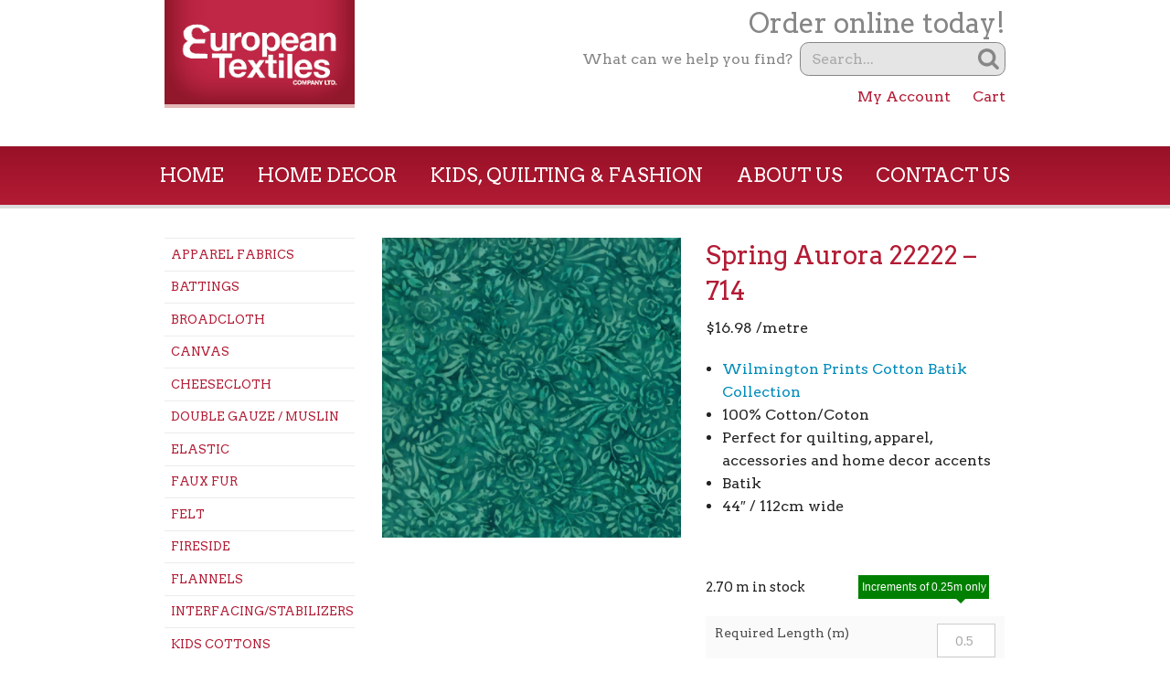

--- FILE ---
content_type: text/html; charset=UTF-8
request_url: https://europeantextiles.ca/product/spring-aurora-22222-714/
body_size: 19607
content:
<!doctype html>
<html class="no-js" lang="en-US">
	<head>
		<meta name="google-site-verification" content="Zcsk5fhXB9bnTVEz3jRrh1abomFMwwGoJSk-1k0MWdA" />
		<meta charset="UTF-8" />
		<meta name="viewport" content="width=device-width, initial-scale=1.0" />
		<title>Spring Aurora 22222 &#8211; 714 | European Textiles</title>
		<link rel="pingback" href="https://europeantextiles.ca/xmlrpc.php" />
		<script src="https://cdn.jsdelivr.net/npm/js-cookie@2.2.1/src/js.cookie.min.js"></script>
		<meta name='robots' content='max-image-preview:large' />
<link rel='dns-prefetch' href='//platform-api.sharethis.com' />
<link rel='dns-prefetch' href='//fonts.googleapis.com' />
<link rel="alternate" title="oEmbed (JSON)" type="application/json+oembed" href="https://europeantextiles.ca/wp-json/oembed/1.0/embed?url=https%3A%2F%2Feuropeantextiles.ca%2Fproduct%2Fspring-aurora-22222-714%2F" />
<link rel="alternate" title="oEmbed (XML)" type="text/xml+oembed" href="https://europeantextiles.ca/wp-json/oembed/1.0/embed?url=https%3A%2F%2Feuropeantextiles.ca%2Fproduct%2Fspring-aurora-22222-714%2F&#038;format=xml" />
		<style type="text/css">

			#price_calculator {
				border-style:none;
			}

			#price_calculator td {
				border-style: none;
				vertical-align: top;
			}

			#price_calculator input, #price_calculator span {
				float: right;
			}

			#price_calculator input {
				text-align: right;
				width: 64px;
			}

			.variable_price_calculator {
				display: none;
			}

			#price_calculator .calculate td {
				text-align: right;
			}

			#price_calculator .calculate button {
				margin-right: 0;
			}

			#price_calculator span.wc-measurement-price-calculator-input-help {
				display: inline-block;
				float: none;
				margin: 0 8px;
				vertical-align: middle;
			}

			@media screen and (max-width: 1081px) {
				#price_calculator span.wc-measurement-price-calculator-input-help {
					position: absolute;
				}
			}

			#tiptip_holder {
				display: none;
				position: absolute;
				top: 0;
				left: 0;
				z-index: 99999;
			}

			#tiptip_holder.tip_top {
				padding-bottom: 5px;
			}

			#tiptip_holder.tip_top #tiptip_arrow_inner {
				margin-top: -7px;
				margin-left: -6px;
				border-top-color: #464646;
			}

			#tiptip_holder.tip_bottom {
				padding-top: 5px;
			}

			#tiptip_holder.tip_bottom #tiptip_arrow_inner {
				margin-top: -5px;
				margin-left: -6px;
				border-bottom-color: #464646;
			}

			#tiptip_holder.tip_right {
				padding-left: 5px;
			}

			#tiptip_holder.tip_right #tiptip_arrow_inner {
				margin-top: -6px;
				margin-left: -5px;
				border-right-color: #464646;
			}

			#tiptip_holder.tip_left {
				padding-right: 5px;
			}

			#tiptip_holder.tip_left #tiptip_arrow_inner {
				margin-top: -6px;
				margin-left: -7px;
				border-left-color: #464646;
			}

			#tiptip_content, .chart-tooltip {
				font-size: 11px;
				color: #fff;
				padding: 0.5em 0.5em;
				background: #464646;
				-webkit-border-radius: 3px;
				-moz-border-radius: 3px;
				border-radius: 3px;
				-webkit-box-shadow: 1px 1px 3px rgba(0, 0, 0, 0.1);
				-moz-box-shadow: 1px 1px 3px rgba(0, 0, 0, 0.1);
				box-shadow: 1px 1px 3px rgba(0, 0, 0, 0.1);
				text-align: center;
				max-width: 150px;
			}

			#tiptip_content code, .chart-tooltip code {
				background: #888;
				padding: 1px;
			}

			#tiptip_arrow, #tiptip_arrow_inner {
				position: absolute;
				border-color: transparent;
				border-style: solid;
				border-width: 6px;
				height: 0;
				width: 0;
			}

		</style>
		<style id='wp-img-auto-sizes-contain-inline-css' type='text/css'>
img:is([sizes=auto i],[sizes^="auto," i]){contain-intrinsic-size:3000px 1500px}
/*# sourceURL=wp-img-auto-sizes-contain-inline-css */
</style>
<style id='wp-emoji-styles-inline-css' type='text/css'>

	img.wp-smiley, img.emoji {
		display: inline !important;
		border: none !important;
		box-shadow: none !important;
		height: 1em !important;
		width: 1em !important;
		margin: 0 0.07em !important;
		vertical-align: -0.1em !important;
		background: none !important;
		padding: 0 !important;
	}
/*# sourceURL=wp-emoji-styles-inline-css */
</style>
<link rel='stylesheet' id='categories-images-styles-css' href='https://europeantextiles.ca/wp-content/plugins/categories-images/assets/css/zci-styles.css?ver=3.3.1' type='text/css' media='all' />
<link rel='stylesheet' id='woocommerce-layout-css' href='https://europeantextiles.ca/wp-content/plugins/woocommerce/assets/css/woocommerce-layout.css?ver=10.4.3' type='text/css' media='all' />
<link rel='stylesheet' id='woocommerce-smallscreen-css' href='https://europeantextiles.ca/wp-content/plugins/woocommerce/assets/css/woocommerce-smallscreen.css?ver=10.4.3' type='text/css' media='only screen and (max-width: 768px)' />
<link rel='stylesheet' id='woocommerce-general-css' href='https://europeantextiles.ca/wp-content/plugins/woocommerce/assets/css/woocommerce.css?ver=10.4.3' type='text/css' media='all' />
<style id='woocommerce-inline-inline-css' type='text/css'>
.woocommerce form .form-row .required { visibility: visible; }
/*# sourceURL=woocommerce-inline-inline-css */
</style>
<link rel='stylesheet' id='webfont-css' href='//fonts.googleapis.com/css?family=Arvo%3A400%2C700%2C400italic%2C700italic&#038;ver=6.9' type='text/css' media='all' />
<link rel='stylesheet' id='theme-css' href='https://europeantextiles.ca/wp-content/themes/europeantextiles/assets/css/app.css?ver=2021' type='text/css' media='all' />
<script type="text/javascript" src="https://europeantextiles.ca/wp-includes/js/jquery/jquery.min.js?ver=3.7.1" id="jquery-core-js"></script>
<script type="text/javascript" src="https://europeantextiles.ca/wp-includes/js/jquery/jquery-migrate.min.js?ver=3.4.1" id="jquery-migrate-js"></script>
<script type="text/javascript" src="https://europeantextiles.ca/wp-content/plugins/woocommerce/assets/js/jquery-blockui/jquery.blockUI.min.js?ver=2.7.0-wc.10.4.3" id="wc-jquery-blockui-js" defer="defer" data-wp-strategy="defer"></script>
<script type="text/javascript" id="wc-add-to-cart-js-extra">
/* <![CDATA[ */
var wc_add_to_cart_params = {"ajax_url":"/wp-admin/admin-ajax.php","wc_ajax_url":"/?wc-ajax=%%endpoint%%","i18n_view_cart":"View cart","cart_url":"https://europeantextiles.ca/cart/","is_cart":"","cart_redirect_after_add":"no"};
//# sourceURL=wc-add-to-cart-js-extra
/* ]]> */
</script>
<script type="text/javascript" src="https://europeantextiles.ca/wp-content/plugins/woocommerce/assets/js/frontend/add-to-cart.min.js?ver=10.4.3" id="wc-add-to-cart-js" defer="defer" data-wp-strategy="defer"></script>
<script type="text/javascript" id="wc-single-product-js-extra">
/* <![CDATA[ */
var wc_single_product_params = {"i18n_required_rating_text":"Please select a rating","i18n_rating_options":["1 of 5 stars","2 of 5 stars","3 of 5 stars","4 of 5 stars","5 of 5 stars"],"i18n_product_gallery_trigger_text":"View full-screen image gallery","review_rating_required":"no","flexslider":{"rtl":false,"animation":"slide","smoothHeight":true,"directionNav":false,"controlNav":"thumbnails","slideshow":false,"animationSpeed":500,"animationLoop":false,"allowOneSlide":false},"zoom_enabled":"","zoom_options":[],"photoswipe_enabled":"","photoswipe_options":{"shareEl":false,"closeOnScroll":false,"history":false,"hideAnimationDuration":0,"showAnimationDuration":0},"flexslider_enabled":""};
//# sourceURL=wc-single-product-js-extra
/* ]]> */
</script>
<script type="text/javascript" src="https://europeantextiles.ca/wp-content/plugins/woocommerce/assets/js/frontend/single-product.min.js?ver=10.4.3" id="wc-single-product-js" defer="defer" data-wp-strategy="defer"></script>
<script type="text/javascript" src="https://europeantextiles.ca/wp-content/plugins/woocommerce/assets/js/js-cookie/js.cookie.min.js?ver=2.1.4-wc.10.4.3" id="wc-js-cookie-js" defer="defer" data-wp-strategy="defer"></script>
<script type="text/javascript" id="woocommerce-js-extra">
/* <![CDATA[ */
var woocommerce_params = {"ajax_url":"/wp-admin/admin-ajax.php","wc_ajax_url":"/?wc-ajax=%%endpoint%%","i18n_password_show":"Show password","i18n_password_hide":"Hide password"};
//# sourceURL=woocommerce-js-extra
/* ]]> */
</script>
<script type="text/javascript" src="https://europeantextiles.ca/wp-content/plugins/woocommerce/assets/js/frontend/woocommerce.min.js?ver=10.4.3" id="woocommerce-js" defer="defer" data-wp-strategy="defer"></script>
<script type="text/javascript" src="https://europeantextiles.ca/wp-content/themes/europeantextiles/assets/bower_components/modernizr/modernizr.js?ver=2021" id="modernizr-js"></script>
<script type="text/javascript" src="https://europeantextiles.ca/wp-content/plugins/woocommerce/assets/js/jquery-cookie/jquery.cookie.min.js?ver=1.4.1-wc.10.4.3" id="wc-jquery-cookie-js" data-wp-strategy="defer"></script>
<script type="text/javascript" src="https://europeantextiles.ca/wp-content/plugins/woocommerce/assets/js/dompurify/purify.min.js?ver=10.4.3" id="wc-dompurify-js" data-wp-strategy="defer"></script>
<script type="text/javascript" src="https://europeantextiles.ca/wp-content/plugins/woocommerce/assets/js/jquery-tiptip/jquery.tipTip.min.js?ver=10.4.3" id="wc-jquery-tiptip-js" data-wp-strategy="defer"></script>
<script type="text/javascript" src="https://europeantextiles.ca/wp-content/plugins/woocommerce-measurement-price-calculator/assets/js/vendor/bignumber.min.js?ver=9.0.1" id="wc-price-calculator-bignumber-js"></script>
<script type="text/javascript" id="wc-price-calculator-js-extra">
/* <![CDATA[ */
var wc_price_calculator_params = {"woocommerce_currency_symbol":"$","woocommerce_price_num_decimals":"2","woocommerce_currency_pos":"left","woocommerce_price_decimal_sep":".","woocommerce_price_thousand_sep":",","woocommerce_price_trim_zeros":"","unit_normalize_table":{"in":{"factor":12,"unit":"ft","inverse":true},"ft":{"factor":1,"unit":"ft"},"yd":{"factor":3,"unit":"ft"},"mi":{"factor":5280,"unit":"ft"},"mm":{"factor":0.001,"unit":"m"},"cm":{"factor":0.01,"unit":"m"},"m":{"factor":1,"unit":"m"},"km":{"factor":1000,"unit":"m"},"sq. in.":{"factor":144,"unit":"sq. ft.","inverse":true},"sq. ft.":{"factor":1,"unit":"sq. ft."},"sq. yd.":{"factor":9,"unit":"sq. ft."},"acs":{"factor":43560,"unit":"sq. ft."},"sq. mi.":{"factor":27878400,"unit":"sq. ft."},"sq mm":{"factor":1.0e-6,"unit":"sq m"},"sq cm":{"factor":0.0001,"unit":"sq m"},"sq m":{"factor":1,"unit":"sq m"},"ha":{"factor":10000,"unit":"sq m"},"sq km":{"factor":1000000,"unit":"sq m"},"fl. oz.":{"factor":1,"unit":"fl. oz."},"cup":{"factor":8,"unit":"fl. oz."},"pt":{"factor":16,"unit":"fl. oz."},"qt":{"factor":32,"unit":"fl. oz."},"gal":{"factor":128,"unit":"fl. oz."},"cu. in.":{"factor":1728,"unit":"cu. ft.","inverse":true},"cu. ft.":{"factor":1,"unit":"cu. ft."},"cu. yd.":{"factor":27,"unit":"cu. ft."},"ml":{"factor":1.0e-6,"unit":"cu m"},"cu cm":{"factor":1.0e-6,"unit":"cu m"},"l":{"factor":0.001,"unit":"cu m"},"cu m":{"factor":1,"unit":"cu m"},"oz":{"factor":16,"unit":"lbs","inverse":true},"lbs":{"factor":1,"unit":"lbs"},"tn":{"factor":2000,"unit":"lbs"},"g":{"factor":0.001,"unit":"kg"},"kg":{"factor":1,"unit":"kg"},"t":{"factor":1000,"unit":"kg"}},"unit_conversion_table":{"ft":{"in":{"factor":12},"ft":{"factor":1},"yd":{"factor":3,"inverse":true},"mi":{"factor":5280,"inverse":true},"mm":{"factor":304.8},"cm":{"factor":30.48},"m":{"factor":0.3048},"km":{"factor":0.0003048}},"m":{"mm":{"factor":1000},"cm":{"factor":100},"m":{"factor":1},"km":{"factor":0.001},"in":{"factor":39.3701},"ft":{"factor":3.28084},"yd":{"factor":1.09361},"mi":{"factor":0.000621371}},"sq. ft.":{"sq. in.":{"factor":144},"sq. ft.":{"factor":1},"sq. yd.":{"factor":9,"inverse":true},"acs":{"factor":43560,"inverse":true},"sq. mi.":{"factor":27878400,"inverse":true},"sq mm":{"factor":92903.04},"sq cm":{"factor":929.0304},"sq m":{"factor":0.092903},"sq km":{"factor":9.2903e-8}},"sq m":{"sq mm":{"factor":1000000},"sq cm":{"factor":10000},"sq m":{"factor":1},"ha":{"factor":0.0001},"sq km":{"factor":1.0e-6},"sq. in.":{"factor":1550},"sq. ft.":{"factor":10.7639},"sq. yd.":{"factor":1.19599},"acs":{"factor":0.000247105},"sq. mi.":{"factor":3.86102e-7}},"fl. oz.":{"fl. oz.":{"factor":1},"cup":{"factor":8,"inverse":true},"pt":{"factor":16,"inverse":true},"qt":{"factor":32,"inverse":true},"gal":{"factor":128,"inverse":true},"cu. in.":{"factor":1.8046875},"cu. ft.":{"factor":0.00104438},"cu. yd.":{"factor":3.86807163e-5},"ml":{"factor":29.5735},"cu cm":{"factor":29.5735},"l":{"factor":0.0295735},"cu m":{"factor":2.95735e-5}},"cu. ft.":{"fl. oz.":{"factor":957.506},"cup":{"factor":119.688},"pt":{"factor":59.8442},"qt":{"factor":29.9221},"gal":{"factor":7.48052},"cu. in.":{"factor":1728},"cu. ft.":{"factor":1},"cu. yd.":{"factor":27,"inverse":true},"ml":{"factor":28316.8466},"cu cm":{"factor":28316.8466},"l":{"factor":28.3168466},"cu m":{"factor":0.0283168466}},"cu m":{"ml":{"factor":1000000},"cu cm":{"factor":1000000},"l":{"factor":1000},"cu m":{"factor":1},"fl. oz.":{"factor":33814},"cup":{"factor":4226.75},"pt":{"factor":2113.38},"qt":{"factor":1056.69},"gal":{"factor":264.172},"cu. in.":{"factor":61023.7},"cu. ft.":{"factor":35.3147},"cu. yd.":{"factor":1.30795062}},"lbs":{"oz":{"factor":16},"lbs":{"factor":1},"tn":{"factor":2000,"inverse":true},"g":{"factor":453.592},"kg":{"factor":0.453592},"t":{"factor":0.000453592}},"kg":{"g":{"factor":1000},"kg":{"factor":1},"t":{"factor":0.001},"oz":{"factor":35.274},"lbs":{"factor":2.20462},"tn":{"factor":0.00110231}}},"measurement_precision":"6","measurement_display_precision":"2","measurement_type":"dimension","cookie_name":"wc_price_calc_inputs_38363","ajax_url":"https://europeantextiles.ca/wp-admin/admin-ajax.php","filter_calculated_price_nonce":"da490e93ef","product_id":"38363","stock_warning":"Unfortunately we don't have enough","minimum_price":"","product_price":"16.98","product_total_measurement_common_unit":"m","calculator_type":"pricing","product_price_unit":"m","pricing_overage":"0"};
//# sourceURL=wc-price-calculator-js-extra
/* ]]> */
</script>
<script type="text/javascript" src="https://europeantextiles.ca/wp-content/plugins/woocommerce-measurement-price-calculator/assets/js/frontend/wc-measurement-price-calculator.min.js?ver=3.23.10" id="wc-price-calculator-js"></script>
<script type="text/javascript" src="//platform-api.sharethis.com/js/sharethis.js#source=googleanalytics-wordpress#product=ga&amp;property=58a21d7b6e5792001278c616" id="googleanalytics-platform-sharethis-js"></script>
<link rel="https://api.w.org/" href="https://europeantextiles.ca/wp-json/" /><link rel="alternate" title="JSON" type="application/json" href="https://europeantextiles.ca/wp-json/wp/v2/product/38363" /><link rel="EditURI" type="application/rsd+xml" title="RSD" href="https://europeantextiles.ca/xmlrpc.php?rsd" />
<meta name="generator" content="WordPress 6.9" />
<meta name="generator" content="WooCommerce 10.4.3" />
<link rel="canonical" href="https://europeantextiles.ca/product/spring-aurora-22222-714/" />
<link rel='shortlink' href='https://europeantextiles.ca/?p=38363' />
<script>  var el_i13_login_captcha=null; var el_i13_register_captcha=null; </script>	<noscript><style>.woocommerce-product-gallery{ opacity: 1 !important; }</style></noscript>
	<script>
(function() {
	(function (i, s, o, g, r, a, m) {
		i['GoogleAnalyticsObject'] = r;
		i[r] = i[r] || function () {
				(i[r].q = i[r].q || []).push(arguments)
			}, i[r].l = 1 * new Date();
		a = s.createElement(o),
			m = s.getElementsByTagName(o)[0];
		a.async = 1;
		a.src = g;
		m.parentNode.insertBefore(a, m)
	})(window, document, 'script', 'https://google-analytics.com/analytics.js', 'ga');

	ga('create', 'UA-46846732-1', 'auto');
			ga('send', 'pageview');
	})();
</script>
	<link rel='stylesheet' id='wc-blocks-style-css' href='https://europeantextiles.ca/wp-content/plugins/woocommerce/assets/client/blocks/wc-blocks.css?ver=wc-10.4.3' type='text/css' media='all' />
<link rel='stylesheet' id='wc-stripe-blocks-checkout-style-css' href='https://europeantextiles.ca/wp-content/plugins/woocommerce-gateway-stripe/build/upe-blocks.css?ver=5149cca93b0373758856' type='text/css' media='all' />
<link rel='stylesheet' id='wc-stripe-upe-classic-css' href='https://europeantextiles.ca/wp-content/plugins/woocommerce-gateway-stripe/build/upe-classic.css?ver=10.3.1' type='text/css' media='all' />
<link rel='stylesheet' id='stripelink_styles-css' href='https://europeantextiles.ca/wp-content/plugins/woocommerce-gateway-stripe/assets/css/stripe-link.css?ver=10.3.1' type='text/css' media='all' />
</head>
	<body class="wp-singular product-template-default single single-product postid-38363 wp-theme-europeantextiles theme-europeantextiles woocommerce woocommerce-page woocommerce-no-js product-spring-aurora-22222-714 has-image">
		<div id="modal-dialog">
			<div id="modal-container">
				<div class="content">
					<h2>Important Notice for Pickup</h2>

					<p>Choosing the correct option between pickup and shipping is incredibly important. Customers who intend to pickup their order <strong>should not</strong> choose a shipping option. Please note: Shipping costs are non-refundable. Please ensure you have chosen the right option.</p>
					<p>Pick-up location: Ottawa St N, Hamilton, Ontario</p>

					<div class="option-label">Please choose one below</div>
					<div class="content-options">
						<div class="option-left" data-ship="pickup">I want to pick up my order</div>
						<div class="option-right" data-ship="ship">I want to have my order shipped to me</div>
					</div>
				</div>
			</div>
		</div>
		<div id="container">
			<header class="container row" id="header">
				<div class="small-5 medium-4 large-3 columns">
					<h1>
						<a href="https://europeantextiles.ca">
							<img src="https://europeantextiles.ca/wp-content/themes/europeantextiles/assets/img/logo.png" alt="European Textiles" height="144" width="253" />
						</a>
					</h1>
				</div>
				<div class="small-7 medium-8 large-9 columns" id="header-info-container">
					<div id="header-info">
						<p>Order online today!</p>
						<form action="https://europeantextiles.ca/" id="search-form" method="get">
							<label for="s">What can we help you find?</label>
							<div class="searchform" id="s-container">
								<input class="searchinput" type="text" id="s" name="s" placeholder="Search..." value="" />
								<input type="hidden" name="post_type" value="product" />
								<button type="submit" class="searchsubmit">Search</button>
							</div>
						</form>
						
						<div class="menu-ecommerce-menu-container"><nav id="site-navigation" class="ecommerce-navigation" itemscope="itemscope" itemtype="http://schema.org/SiteNavigationElement" role="navigation"><ul class="woo-menu"><li id="menu-item-36784" class="menu-item menu-item-type-post_type menu-item-object-page menu-item-36784"><a href="https://europeantextiles.ca/my-account/">My Account</a></li>
<li id="menu-item-14079" class="menu-item menu-item-type-post_type menu-item-object-page menu-item-14079"><a href="https://europeantextiles.ca/cart/">Cart</a></li>
</ul></nav></div>					</div>
				</div>
			</header>

			<nav id="nav">
				<div class="menu-header-menu-container"><ul id="menu-header-menu" class="menu"><li id="menu-item-26" class="menu-item menu-item-type-custom menu-item-object-custom menu-item-26"><a href="/">Home</a></li><li id="search-mobile"><form role="search" method="get" class="searchform" action="https://europeantextiles.ca/">
	<input class="searchinput" type="text" id="s" name="s" placeholder="Search..." value="" />
	<input type="hidden" name="post_type" value="product" />
	<button type="submit" class="searchsubmit">Search</button>
</form>
</li>
<li id="menu-item-14080" class="menu-item menu-item-type-taxonomy menu-item-object-product_cat menu-item-14080"><a href="https://europeantextiles.ca/product-category/home-decor/">Home Decor</a><ul class="sub-menu" >	<li class="cat-item cat-item-1098"><a href="https://europeantextiles.ca/product-category/home-decor/fabrics-home-decor/">Fabrics</a>
<ul class='children'>
	<li class="cat-item cat-item-1915"><a href="https://europeantextiles.ca/product-category/home-decor/fabrics-home-decor/home-decor-fabrics-abstract/">Abstract</a>
</li>
	<li class="cat-item cat-item-1452"><a href="https://europeantextiles.ca/product-category/home-decor/fabrics-home-decor/animal-skin/">Animal Skin</a>
</li>
	<li class="cat-item cat-item-1105"><a href="https://europeantextiles.ca/product-category/home-decor/fabrics-home-decor/chevron-home-decor/">Chevron</a>
</li>
	<li class="cat-item cat-item-1198"><a href="https://europeantextiles.ca/product-category/home-decor/fabrics-home-decor/denim-canvas-twill-home-decor/">Denim / Canvas / Twill</a>
</li>
	<li class="cat-item cat-item-1416"><a href="https://europeantextiles.ca/product-category/home-decor/fabrics-home-decor/embroidered/">Embroidered</a>
</li>
	<li class="cat-item cat-item-1100"><a href="https://europeantextiles.ca/product-category/home-decor/fabrics-home-decor/floral-home-decor/">Floral</a>
</li>
	<li class="cat-item cat-item-1102"><a href="https://europeantextiles.ca/product-category/home-decor/fabrics-home-decor/geometric-home-decor/">Geometric</a>
</li>
	<li class="cat-item cat-item-1387"><a href="https://europeantextiles.ca/product-category/home-decor/fabrics-home-decor/herringbone-home-decor/">Herringbone</a>
</li>
	<li class="cat-item cat-item-1772"><a href="https://europeantextiles.ca/product-category/home-decor/fabrics-home-decor/houndstooth/">Houndstooth</a>
</li>
	<li class="cat-item cat-item-1099"><a href="https://europeantextiles.ca/product-category/home-decor/fabrics-home-decor/ikat-home-decor/">Ikat</a>
</li>
	<li class="cat-item cat-item-1231"><a href="https://europeantextiles.ca/product-category/home-decor/fabrics-home-decor/jacquard-home-decor/">Jacquard</a>
</li>
	<li class="cat-item cat-item-1825"><a href="https://europeantextiles.ca/product-category/home-decor/fabrics-home-decor/lace-home-decor/">Lace</a>
</li>
	<li class="cat-item cat-item-1529"><a href="https://europeantextiles.ca/product-category/home-decor/fabrics-home-decor/linings/">Linings</a>
</li>
	<li class="cat-item cat-item-1408"><a href="https://europeantextiles.ca/product-category/home-decor/fabrics-home-decor/novelty-home-decor/">Novelty</a>
</li>
	<li class="cat-item cat-item-1522"><a href="https://europeantextiles.ca/product-category/home-decor/fabrics-home-decor/paisley/">Paisley</a>
</li>
	<li class="cat-item cat-item-1645"><a href="https://europeantextiles.ca/product-category/home-decor/fabrics-home-decor/performance-fabrics/">Performance Fabrics</a>
</li>
	<li class="cat-item cat-item-1104"><a href="https://europeantextiles.ca/product-category/home-decor/fabrics-home-decor/plaid-check-home-decor/">Plaid / Check</a>
</li>
	<li class="cat-item cat-item-1840"><a href="https://europeantextiles.ca/product-category/home-decor/fabrics-home-decor/sheer/">Sheer</a>
</li>
	<li class="cat-item cat-item-1855"><a href="https://europeantextiles.ca/product-category/home-decor/fabrics-home-decor/fabrics-silk/">Silk</a>
</li>
	<li class="cat-item cat-item-1103"><a href="https://europeantextiles.ca/product-category/home-decor/fabrics-home-decor/solid-home-decor/">Solid</a>
	<ul class='children'>
	<li class="cat-item cat-item-1764"><a href="https://europeantextiles.ca/product-category/home-decor/fabrics-home-decor/solid-home-decor/boucle-sherpa-fur/">Boucle / Sherpa / Fur</a>
</li>
	<li class="cat-item cat-item-1120"><a href="https://europeantextiles.ca/product-category/home-decor/fabrics-home-decor/solid-home-decor/solid-chenille-home-decor/">Chenille</a>
</li>
	<li class="cat-item cat-item-1652"><a href="https://europeantextiles.ca/product-category/home-decor/fabrics-home-decor/solid-home-decor/duck/">Duck</a>
</li>
	<li class="cat-item cat-item-1284"><a href="https://europeantextiles.ca/product-category/home-decor/fabrics-home-decor/solid-home-decor/solid-faux-silk-home-decor/">Faux Silk</a>
</li>
	<li class="cat-item cat-item-1118"><a href="https://europeantextiles.ca/product-category/home-decor/fabrics-home-decor/solid-home-decor/solid-linen-linen-look-home-decor/">Linen / Linen Look</a>
</li>
	<li class="cat-item cat-item-1413"><a href="https://europeantextiles.ca/product-category/home-decor/fabrics-home-decor/solid-home-decor/solid-silk/">Silk</a>
</li>
	<li class="cat-item cat-item-1341"><a href="https://europeantextiles.ca/product-category/home-decor/fabrics-home-decor/solid-home-decor/solid-velvet-plush-home-decor/">Velvet / Plush</a>
</li>
	</ul>
</li>
	<li class="cat-item cat-item-1101"><a href="https://europeantextiles.ca/product-category/home-decor/fabrics-home-decor/stripe-fabrics-home-decor/">Stripe</a>
</li>
	<li class="cat-item cat-item-1576"><a href="https://europeantextiles.ca/product-category/home-decor/fabrics-home-decor/tapestry-tapestry-like/">Tapestry / Tapestry Like</a>
</li>
	<li class="cat-item cat-item-1235"><a href="https://europeantextiles.ca/product-category/home-decor/fabrics-home-decor/toile-home-decor/">Toile</a>
</li>
	<li class="cat-item cat-item-1121"><a href="https://europeantextiles.ca/product-category/home-decor/fabrics-home-decor/tweed-home-decor/">Tweed</a>
</li>
	<li class="cat-item cat-item-1839"><a href="https://europeantextiles.ca/product-category/home-decor/fabrics-home-decor/velvet/">Velvet</a>
</li>
</ul>
</li>
	<li class="cat-item cat-item-1080"><a href="https://europeantextiles.ca/product-category/home-decor/hardware-home-decor/">Hardware</a>
<ul class='children'>
	<li class="cat-item cat-item-1081"><a href="https://europeantextiles.ca/product-category/home-decor/hardware-home-decor/1-18-metal/">1 1/8&quot; Metal</a>
	<ul class='children'>
	<li class="cat-item cat-item-1093"><a href="https://europeantextiles.ca/product-category/home-decor/hardware-home-decor/1-18-metal/decorative-1-18-metal-hardware-home-decor/">Decorative</a>
		<ul class='children'>
	<li class="cat-item cat-item-1094"><a href="https://europeantextiles.ca/product-category/home-decor/hardware-home-decor/1-18-metal/decorative-1-18-metal-hardware-home-decor/brackets-acc-1-18-metal-hardware-home-decor/">Brackets &amp; Acc.</a>
</li>
	<li class="cat-item cat-item-1226"><a href="https://europeantextiles.ca/product-category/home-decor/hardware-home-decor/1-18-metal/decorative-1-18-metal-hardware-home-decor/finials-decorative-1-18-metal-hardware-home-decor/">Finials</a>
</li>
	<li class="cat-item cat-item-1095"><a href="https://europeantextiles.ca/product-category/home-decor/hardware-home-decor/1-18-metal/decorative-1-18-metal-hardware-home-decor/poles-1-18-metal-hardware-home-decor/">Poles</a>
</li>
		</ul>
</li>
	<li class="cat-item cat-item-1082"><a href="https://europeantextiles.ca/product-category/home-decor/hardware-home-decor/1-18-metal/mechanical-1-18-metal-hardware-home-decor/">Mechanical</a>
		<ul class='children'>
	<li class="cat-item cat-item-1097"><a href="https://europeantextiles.ca/product-category/home-decor/hardware-home-decor/1-18-metal/mechanical-1-18-metal-hardware-home-decor/brackets-acc-mechanical-1-18-metal-hardware-home-decor/">Brackets &amp; Acc.</a>
</li>
	<li class="cat-item cat-item-1488"><a href="https://europeantextiles.ca/product-category/home-decor/hardware-home-decor/1-18-metal/mechanical-1-18-metal-hardware-home-decor/finials/">Finials</a>
</li>
	<li class="cat-item cat-item-1096"><a href="https://europeantextiles.ca/product-category/home-decor/hardware-home-decor/1-18-metal/mechanical-1-18-metal-hardware-home-decor/poles-mechanical-1-18-metal-hardware-home-decor/">Poles</a>
</li>
		</ul>
</li>
	</ul>
</li>
	<li class="cat-item cat-item-1144"><a href="https://europeantextiles.ca/product-category/home-decor/hardware-home-decor/1-38-metal/">1 3/8&quot; Metal</a>
	<ul class='children'>
	<li class="cat-item cat-item-1281"><a href="https://europeantextiles.ca/product-category/home-decor/hardware-home-decor/1-38-metal/brackets-acc-1-38-metal-hardware-home-decor/">Brackets &amp; Acc.</a>
</li>
	<li class="cat-item cat-item-1282"><a href="https://europeantextiles.ca/product-category/home-decor/hardware-home-decor/1-38-metal/finials-1-38-metal-hardware-home-decor/">Finials</a>
</li>
	<li class="cat-item cat-item-1146"><a href="https://europeantextiles.ca/product-category/home-decor/hardware-home-decor/1-38-metal/poles-1-38-metal-hardware-home-decor/">Poles</a>
</li>
	<li class="cat-item cat-item-1459"><a href="https://europeantextiles.ca/product-category/home-decor/hardware-home-decor/1-38-metal/rings/">Rings</a>
</li>
	</ul>
</li>
	<li class="cat-item cat-item-1286"><a href="https://europeantextiles.ca/product-category/home-decor/hardware-home-decor/2-12-wood/">2 1/2&quot; Wood</a>
</li>
	<li class="cat-item cat-item-1212"><a href="https://europeantextiles.ca/product-category/home-decor/hardware-home-decor/34-metal-hardware-home-decor/">3/4&quot; Metal</a>
</li>
	<li class="cat-item cat-item-1386"><a href="https://europeantextiles.ca/product-category/home-decor/hardware-home-decor/cafe-rods-hardware-home-decor/">Cafe Rods</a>
</li>
	<li class="cat-item cat-item-1729"><a href="https://europeantextiles.ca/product-category/home-decor/hardware-home-decor/fling-rods/">Fling Rods</a>
</li>
	<li class="cat-item cat-item-1160"><a href="https://europeantextiles.ca/product-category/home-decor/hardware-home-decor/grommets-hardware-home-decor/">Grommets</a>
</li>
	<li class="cat-item cat-item-1460"><a href="https://europeantextiles.ca/product-category/home-decor/hardware-home-decor/holdbacks/">Holdbacks</a>
</li>
	<li class="cat-item cat-item-1162"><a href="https://europeantextiles.ca/product-category/home-decor/hardware-home-decor/i-beam-hardware-home-decor/">I Beam</a>
</li>
	<li class="cat-item cat-item-1832"><a href="https://europeantextiles.ca/product-category/home-decor/hardware-home-decor/ks/">KS</a>
</li>
	<li class="cat-item cat-item-1285"><a href="https://europeantextiles.ca/product-category/home-decor/hardware-home-decor/lock-seam-rods-hardware-home-decor/">Lock-Seam Rods</a>
</li>
	<li class="cat-item cat-item-1224"><a href="https://europeantextiles.ca/product-category/home-decor/hardware-home-decor/magnetic-hardware-home-decor/">Magnetic</a>
</li>
	<li class="cat-item cat-item-1564"><a href="https://europeantextiles.ca/product-category/home-decor/hardware-home-decor/sash-rod/">Sash Rod</a>
</li>
	<li class="cat-item cat-item-1161"><a href="https://europeantextiles.ca/product-category/home-decor/hardware-home-decor/tension-rods-hardware-home-decor/">Tension Rods</a>
</li>
	<li class="cat-item cat-item-1177"><a href="https://europeantextiles.ca/product-category/home-decor/hardware-home-decor/traverse-rods-hardware-home-decor/">Traverse Rods</a>
</li>
	<li class="cat-item cat-item-1294"><a href="https://europeantextiles.ca/product-category/home-decor/hardware-home-decor/velcro-rods-hardware-home-decor/">Velcro Rods</a>
</li>
	<li class="cat-item cat-item-1163"><a href="https://europeantextiles.ca/product-category/home-decor/hardware-home-decor/workroom-supplies-hardware-home-decor/">Workroom Supplies</a>
	<ul class='children'>
	<li class="cat-item cat-item-1164"><a href="https://europeantextiles.ca/product-category/home-decor/hardware-home-decor/workroom-supplies-hardware-home-decor/workroom-supplies-hooks-home-decor/">Hooks</a>
</li>
	<li class="cat-item cat-item-1179"><a href="https://europeantextiles.ca/product-category/home-decor/hardware-home-decor/workroom-supplies-hardware-home-decor/tapes/">Tapes</a>
</li>
	</ul>
</li>
</ul>
</li>
	<li class="cat-item cat-item-1186"><a href="https://europeantextiles.ca/product-category/home-decor/notions-home-decor/">Notions</a>
</li>
	<li class="cat-item cat-item-1066"><a href="https://europeantextiles.ca/product-category/home-decor/outdoor-home-decor/">Outdoor Fabric</a>
<ul class='children'>
	<li class="cat-item cat-item-1180"><a href="https://europeantextiles.ca/product-category/home-decor/outdoor-home-decor/fibrefoam-outdoor-home-decor/">Fibre/Foam</a>
</li>
	<li class="cat-item cat-item-1067"><a href="https://europeantextiles.ca/product-category/home-decor/outdoor-home-decor/outdura/">Outdura</a>
</li>
	<li class="cat-item cat-item-1654"><a href="https://europeantextiles.ca/product-category/home-decor/outdoor-home-decor/phifertex-sling-chair/">Phifertex / Sling Chair</a>
</li>
	<li class="cat-item cat-item-1310"><a href="https://europeantextiles.ca/product-category/home-decor/outdoor-home-decor/polyester-outdoor-home-decor/">Polyester</a>
</li>
	<li class="cat-item cat-item-1492"><a href="https://europeantextiles.ca/product-category/home-decor/outdoor-home-decor/polypropylene/">Polypropylene</a>
</li>
	<li class="cat-item cat-item-1147"><a href="https://europeantextiles.ca/product-category/home-decor/outdoor-home-decor/sunbrella-outdoor-home-decor/">Sunbrella</a>
</li>
	<li class="cat-item cat-item-1181"><a href="https://europeantextiles.ca/product-category/home-decor/outdoor-home-decor/tempotest-outdoor-home-decor/">Tempotest</a>
</li>
</ul>
</li>
	<li class="cat-item cat-item-1122"><a href="https://europeantextiles.ca/product-category/home-decor/pillow-forms-home-decor/">Pillow Forms</a>
<ul class='children'>
	<li class="cat-item cat-item-1124"><a href="https://europeantextiles.ca/product-category/home-decor/pillow-forms-home-decor/feather-down-pillow-forms-home-decor/">Feather &amp; Down</a>
</li>
	<li class="cat-item cat-item-1123"><a href="https://europeantextiles.ca/product-category/home-decor/pillow-forms-home-decor/polyester-pillow-forms-home-decor/">Polyester</a>
</li>
	<li class="cat-item cat-item-1615"><a href="https://europeantextiles.ca/product-category/home-decor/pillow-forms-home-decor/synthetic-down/">Synthetic Down</a>
</li>
</ul>
</li>
	<li class="cat-item cat-item-1064"><a href="https://europeantextiles.ca/product-category/home-decor/ready-mades-home-decor/">Ready-Mades</a>
<ul class='children'>
	<li class="cat-item cat-item-1527"><a href="https://europeantextiles.ca/product-category/home-decor/ready-mades-home-decor/cushion-covers/">Cushion Covers</a>
</li>
	<li class="cat-item cat-item-1528"><a href="https://europeantextiles.ca/product-category/home-decor/ready-mades-home-decor/drapery-panels/">Drapery Panels</a>
</li>
</ul>
</li>
	<li class="cat-item cat-item-1125"><a href="https://europeantextiles.ca/product-category/home-decor/reference-library-home-decor/">Reference Library</a>
</li>
	<li class="cat-item cat-item-1172"><a href="https://europeantextiles.ca/product-category/home-decor/trims-home-decor/">Trims</a>
</li>
	<li class="cat-item cat-item-1158"><a href="https://europeantextiles.ca/product-category/home-decor/vinyl-home-decor/">Vinyl</a>
<ul class='children'>
	<li class="cat-item cat-item-1159"><a href="https://europeantextiles.ca/product-category/home-decor/vinyl-home-decor/exterior-vinyl-vinyl-home-decor/">Exterior Vinyl</a>
</li>
	<li class="cat-item cat-item-1272"><a href="https://europeantextiles.ca/product-category/home-decor/vinyl-home-decor/interior-vinyl-vinyl-home-decor/">Interior Vinyl</a>
</li>
</ul>
</li>
</ul></li>
<li id="menu-item-14081" class="menu-item menu-item-type-taxonomy menu-item-object-product_cat current-product-ancestor current-menu-parent current-product-parent menu-item-14081"><a href="https://europeantextiles.ca/product-category/kids-quilting-fashion/">Kids, Quilting &amp; Fashion</a><ul class="sub-menu" >	<li class="cat-item cat-item-1170"><a href="https://europeantextiles.ca/product-category/kids-quilting-fashion/apparel-fabrics-kids-quilting-fashion/">Apparel Fabrics</a>
<ul class='children'>
	<li class="cat-item cat-item-1219"><a href="https://europeantextiles.ca/product-category/kids-quilting-fashion/apparel-fabrics-kids-quilting-fashion/bottom-weight/">Bottom Weight</a>
</li>
	<li class="cat-item cat-item-1837"><a href="https://europeantextiles.ca/product-category/kids-quilting-fashion/apparel-fabrics-kids-quilting-fashion/cey/">CEY</a>
</li>
	<li class="cat-item cat-item-1479"><a href="https://europeantextiles.ca/product-category/kids-quilting-fashion/apparel-fabrics-kids-quilting-fashion/chiffon/">Chiffon</a>
	<ul class='children'>
	<li class="cat-item cat-item-1196"><a href="https://europeantextiles.ca/product-category/kids-quilting-fashion/apparel-fabrics-kids-quilting-fashion/chiffon/cationic-chiffon-apparel-fabrics-kids-quilting-fashion/">Cationic Chiffon</a>
</li>
	<li class="cat-item cat-item-1195"><a href="https://europeantextiles.ca/product-category/kids-quilting-fashion/apparel-fabrics-kids-quilting-fashion/chiffon/micro-chiffon-apparel-fabrics-kids-quilting-fashion/">Micro Chiffon</a>
</li>
	<li class="cat-item cat-item-1480"><a href="https://europeantextiles.ca/product-category/kids-quilting-fashion/apparel-fabrics-kids-quilting-fashion/chiffon/printed-chiffon/">Printed Chiffon</a>
</li>
	</ul>
</li>
	<li class="cat-item cat-item-1606"><a href="https://europeantextiles.ca/product-category/kids-quilting-fashion/apparel-fabrics-kids-quilting-fashion/coating/">Coating</a>
	<ul class='children'>
	<li class="cat-item cat-item-1607"><a href="https://europeantextiles.ca/product-category/kids-quilting-fashion/apparel-fabrics-kids-quilting-fashion/coating/poly-cotton/">Poly/Cotton</a>
</li>
	<li class="cat-item cat-item-1503"><a href="https://europeantextiles.ca/product-category/kids-quilting-fashion/apparel-fabrics-kids-quilting-fashion/coating/wool/">Wool</a>
</li>
	</ul>
</li>
	<li class="cat-item cat-item-1605"><a href="https://europeantextiles.ca/product-category/kids-quilting-fashion/apparel-fabrics-kids-quilting-fashion/corduroy/">Corduroy</a>
</li>
	<li class="cat-item cat-item-1506"><a href="https://europeantextiles.ca/product-category/kids-quilting-fashion/apparel-fabrics-kids-quilting-fashion/crepe/">Crepe</a>
</li>
	<li class="cat-item cat-item-1910"><a href="https://europeantextiles.ca/product-category/kids-quilting-fashion/apparel-fabrics-kids-quilting-fashion/apparel-eyelet/">Eyelet</a>
</li>
	<li class="cat-item cat-item-1389"><a href="https://europeantextiles.ca/product-category/kids-quilting-fashion/apparel-fabrics-kids-quilting-fashion/georgette-apparel-fabrics-kids-quilting-fashion/">Georgette</a>
</li>
	<li class="cat-item cat-item-1126"><a href="https://europeantextiles.ca/product-category/kids-quilting-fashion/apparel-fabrics-kids-quilting-fashion/knits-kids-quilting-fashion-apparel/">Knits</a>
	<ul class='children'>
	<li class="cat-item cat-item-1293"><a href="https://europeantextiles.ca/product-category/kids-quilting-fashion/apparel-fabrics-kids-quilting-fashion/knits-kids-quilting-fashion-apparel/brazil-knit-knits-kids-quilting-fashion/">Brazil Knit</a>
</li>
	<li class="cat-item cat-item-1130"><a href="https://europeantextiles.ca/product-category/kids-quilting-fashion/apparel-fabrics-kids-quilting-fashion/knits-kids-quilting-fashion-apparel/fleece-knits-kids-quilting-fashion/">Fleece</a>
		<ul class='children'>
	<li class="cat-item cat-item-1131"><a href="https://europeantextiles.ca/product-category/kids-quilting-fashion/apparel-fabrics-kids-quilting-fashion/knits-kids-quilting-fashion-apparel/fleece-knits-kids-quilting-fashion/cotton-fleece-knits-kids-quilting-fashion/">Cotton</a>
</li>
	<li class="cat-item cat-item-1136"><a href="https://europeantextiles.ca/product-category/kids-quilting-fashion/apparel-fabrics-kids-quilting-fashion/knits-kids-quilting-fashion-apparel/fleece-knits-kids-quilting-fashion/polycotton-fleece-knits-kids-quilting-fashion/">Poly/Cotton</a>
</li>
		</ul>
</li>
	<li class="cat-item cat-item-1889"><a href="https://europeantextiles.ca/product-category/kids-quilting-fashion/apparel-fabrics-kids-quilting-fashion/knits-kids-quilting-fashion-apparel/gabardine-knit/">Gabardine Knit</a>
</li>
	<li class="cat-item cat-item-1127"><a href="https://europeantextiles.ca/product-category/kids-quilting-fashion/apparel-fabrics-kids-quilting-fashion/knits-kids-quilting-fashion-apparel/interlock-knits-kids-quilting-fashion/">Interlock</a>
		<ul class='children'>
	<li class="cat-item cat-item-1324"><a href="https://europeantextiles.ca/product-category/kids-quilting-fashion/apparel-fabrics-kids-quilting-fashion/knits-kids-quilting-fashion-apparel/interlock-knits-kids-quilting-fashion/printed-interlock-knits-kids-quilting-fashion/">Printed</a>
</li>
	<li class="cat-item cat-item-1128"><a href="https://europeantextiles.ca/product-category/kids-quilting-fashion/apparel-fabrics-kids-quilting-fashion/knits-kids-quilting-fashion-apparel/interlock-knits-kids-quilting-fashion/solid-interlock-knits-kids-quilting-fashion/">Solid</a>
			<ul class='children'>
	<li class="cat-item cat-item-1129"><a href="https://europeantextiles.ca/product-category/kids-quilting-fashion/apparel-fabrics-kids-quilting-fashion/knits-kids-quilting-fashion-apparel/interlock-knits-kids-quilting-fashion/solid-interlock-knits-kids-quilting-fashion/cotton-solid-interlock-knits-kids-quilting-fashion/">Cotton</a>
</li>
	<li class="cat-item cat-item-1134"><a href="https://europeantextiles.ca/product-category/kids-quilting-fashion/apparel-fabrics-kids-quilting-fashion/knits-kids-quilting-fashion-apparel/interlock-knits-kids-quilting-fashion/solid-interlock-knits-kids-quilting-fashion/polycotton-solid-interlock-knits-kids-quilting-fashion/">Poly/Cotton</a>
</li>
			</ul>
</li>
		</ul>
</li>
	<li class="cat-item cat-item-1505"><a href="https://europeantextiles.ca/product-category/kids-quilting-fashion/apparel-fabrics-kids-quilting-fashion/knits-kids-quilting-fashion-apparel/ponte/">Ponte</a>
</li>
	<li class="cat-item cat-item-1132"><a href="https://europeantextiles.ca/product-category/kids-quilting-fashion/apparel-fabrics-kids-quilting-fashion/knits-kids-quilting-fashion-apparel/rib-knit-knits-kids-quilting-fashion/">Rib Knit</a>
		<ul class='children'>
	<li class="cat-item cat-item-1133"><a href="https://europeantextiles.ca/product-category/kids-quilting-fashion/apparel-fabrics-kids-quilting-fashion/knits-kids-quilting-fashion-apparel/rib-knit-knits-kids-quilting-fashion/cottonlycra-rib-knit-knits-kids-quilting-fashion/">Cotton/Lycra</a>
</li>
	<li class="cat-item cat-item-1135"><a href="https://europeantextiles.ca/product-category/kids-quilting-fashion/apparel-fabrics-kids-quilting-fashion/knits-kids-quilting-fashion-apparel/rib-knit-knits-kids-quilting-fashion/polycottonlycra-rib-knit-knits-kids-quilting-fashion/">Poly/Cotton/Lycra</a>
</li>
		</ul>
</li>
	</ul>
</li>
	<li class="cat-item cat-item-1217"><a href="https://europeantextiles.ca/product-category/kids-quilting-fashion/apparel-fabrics-kids-quilting-fashion/lace-apparel-fabrics-kids-quilting-fashion/">Lace</a>
</li>
	<li class="cat-item cat-item-1205"><a href="https://europeantextiles.ca/product-category/kids-quilting-fashion/apparel-fabrics-kids-quilting-fashion/linens-linen-look-apparel-fabrics-kids-quilting-fashion/">Linens / Linen Look</a>
</li>
	<li class="cat-item cat-item-1781"><a href="https://europeantextiles.ca/product-category/kids-quilting-fashion/apparel-fabrics-kids-quilting-fashion/lining/">Lining</a>
</li>
	<li class="cat-item cat-item-1478"><a href="https://europeantextiles.ca/product-category/kids-quilting-fashion/apparel-fabrics-kids-quilting-fashion/organza/">Organza</a>
</li>
	<li class="cat-item cat-item-1197"><a href="https://europeantextiles.ca/product-category/kids-quilting-fashion/apparel-fabrics-kids-quilting-fashion/peau-de-soie-apparel-fabrics-kids-quilting-fashion/">Peau de Soie</a>
</li>
	<li class="cat-item cat-item-1892"><a href="https://europeantextiles.ca/product-category/kids-quilting-fashion/apparel-fabrics-kids-quilting-fashion/printed-polyester/">Printed Polyester</a>
</li>
	<li class="cat-item cat-item-1542"><a href="https://europeantextiles.ca/product-category/kids-quilting-fashion/apparel-fabrics-kids-quilting-fashion/rayon-viscose/">Rayon / Viscose</a>
</li>
	<li class="cat-item cat-item-1194"><a href="https://europeantextiles.ca/product-category/kids-quilting-fashion/apparel-fabrics-kids-quilting-fashion/satin-satin-charmeuse-apparel-fabrics-kids-quilting-fashion/">Satin / Satin Charmeuse</a>
</li>
	<li class="cat-item cat-item-1920"><a href="https://europeantextiles.ca/product-category/kids-quilting-fashion/apparel-fabrics-kids-quilting-fashion/kids-quilting-fashion-apparel-fabrics-shirting/">Shirting</a>
</li>
	<li class="cat-item cat-item-1660"><a href="https://europeantextiles.ca/product-category/kids-quilting-fashion/apparel-fabrics-kids-quilting-fashion/silk-apparel-fabrics-kids-quilting-fashion/">Silk</a>
</li>
	<li class="cat-item cat-item-1444"><a href="https://europeantextiles.ca/product-category/kids-quilting-fashion/apparel-fabrics-kids-quilting-fashion/stretch-satin/">Stretch Satin</a>
</li>
	<li class="cat-item cat-item-1923"><a href="https://europeantextiles.ca/product-category/kids-quilting-fashion/apparel-fabrics-kids-quilting-fashion/kids-quilting-fashion-apparel-fabrics-suiting/">Suiting</a>
</li>
	<li class="cat-item cat-item-1171"><a href="https://europeantextiles.ca/product-category/kids-quilting-fashion/apparel-fabrics-kids-quilting-fashion/tartan-apparel-fabrics-kids-quilting-fashion/">Tartan</a>
</li>
	<li class="cat-item cat-item-1541"><a href="https://europeantextiles.ca/product-category/kids-quilting-fashion/apparel-fabrics-kids-quilting-fashion/tencel/">Tencel</a>
</li>
	<li class="cat-item cat-item-1220"><a href="https://europeantextiles.ca/product-category/kids-quilting-fashion/apparel-fabrics-kids-quilting-fashion/velvet-velveteen-velour-apparel-fabrics-kids-quilting-fashion/">Velvet/Velveteen/Velour</a>
</li>
	<li class="cat-item cat-item-1218"><a href="https://europeantextiles.ca/product-category/kids-quilting-fashion/apparel-fabrics-kids-quilting-fashion/voile-lawn-apparel-fabrics-kids-quilting-fashion/">Voile / Lawn</a>
</li>
</ul>
</li>
	<li class="cat-item cat-item-1305"><a href="https://europeantextiles.ca/product-category/kids-quilting-fashion/battings-kids-quilting-fashion/">Battings</a>
</li>
	<li class="cat-item cat-item-1493"><a href="https://europeantextiles.ca/product-category/kids-quilting-fashion/broadcloth/">Broadcloth</a>
</li>
	<li class="cat-item cat-item-1912"><a href="https://europeantextiles.ca/product-category/kids-quilting-fashion/canvas/">Canvas</a>
</li>
	<li class="cat-item cat-item-1838"><a href="https://europeantextiles.ca/product-category/kids-quilting-fashion/cheesecloth/">Cheesecloth</a>
</li>
	<li class="cat-item cat-item-1254"><a href="https://europeantextiles.ca/product-category/kids-quilting-fashion/double-gauze-muslin-kids-quilting-fashion/">Double Gauze / Muslin</a>
</li>
	<li class="cat-item cat-item-1664"><a href="https://europeantextiles.ca/product-category/kids-quilting-fashion/elastic/">Elastic</a>
</li>
	<li class="cat-item cat-item-1393"><a href="https://europeantextiles.ca/product-category/kids-quilting-fashion/faux-fur-kids-quilting-fashion/">Faux Fur</a>
</li>
	<li class="cat-item cat-item-1283"><a href="https://europeantextiles.ca/product-category/kids-quilting-fashion/felt-kids-quilting-fashion/">Felt</a>
</li>
	<li class="cat-item cat-item-1618"><a href="https://europeantextiles.ca/product-category/kids-quilting-fashion/fireside/">Fireside</a>
</li>
	<li class="cat-item cat-item-1071"><a href="https://europeantextiles.ca/product-category/kids-quilting-fashion/flannels-kids-quilting-fashion/">Flannels</a>
<ul class='children'>
	<li class="cat-item cat-item-1072"><a href="https://europeantextiles.ca/product-category/kids-quilting-fashion/flannels-kids-quilting-fashion/flannels-prints-kids-quilting-fashion/">Prints</a>
	<ul class='children'>
	<li class="cat-item cat-item-1074"><a href="https://europeantextiles.ca/product-category/kids-quilting-fashion/flannels-kids-quilting-fashion/flannels-prints-kids-quilting-fashion/flannels-prints-animals-critters-kids-quilting-fashion/">Animals &amp; Critters</a>
</li>
	<li class="cat-item cat-item-1494"><a href="https://europeantextiles.ca/product-category/kids-quilting-fashion/flannels-kids-quilting-fashion/flannels-prints-kids-quilting-fashion/carstrucksplanestrains/">Cars/Trucks/Planes/Trains</a>
</li>
	<li class="cat-item cat-item-1257"><a href="https://europeantextiles.ca/product-category/kids-quilting-fashion/flannels-kids-quilting-fashion/flannels-prints-kids-quilting-fashion/flannels-prints-chevron-kids-quilting-fashion/">Chevron</a>
</li>
	<li class="cat-item cat-item-1209"><a href="https://europeantextiles.ca/product-category/kids-quilting-fashion/flannels-kids-quilting-fashion/flannels-prints-kids-quilting-fashion/flannels-prints-dots-kids-quilting-fashion/">Dots</a>
</li>
	<li class="cat-item cat-item-1268"><a href="https://europeantextiles.ca/product-category/kids-quilting-fashion/flannels-kids-quilting-fashion/flannels-prints-kids-quilting-fashion/floral-prints-flannels-kids-quilting-fashion/">Floral</a>
</li>
	<li class="cat-item cat-item-1073"><a href="https://europeantextiles.ca/product-category/kids-quilting-fashion/flannels-kids-quilting-fashion/flannels-prints-kids-quilting-fashion/geometric-prints-flannels-kids-quilting-fashion/">Geometric</a>
</li>
	<li class="cat-item cat-item-1269"><a href="https://europeantextiles.ca/product-category/kids-quilting-fashion/flannels-kids-quilting-fashion/flannels-prints-kids-quilting-fashion/letters-words-prints-flannels-kids-quilting-fashion/">Letters / Words</a>
</li>
	<li class="cat-item cat-item-1252"><a href="https://europeantextiles.ca/product-category/kids-quilting-fashion/flannels-kids-quilting-fashion/flannels-prints-kids-quilting-fashion/flannels-kids-quilting-plaid-check/">Plaid / Check</a>
</li>
	<li class="cat-item cat-item-1148"><a href="https://europeantextiles.ca/product-category/kids-quilting-fashion/flannels-kids-quilting-fashion/flannels-prints-kids-quilting-fashion/flannels-prints-princesses-fairies-mermaids-kids-quilting-fashion/">Princesses/Fairies/Mermaids</a>
</li>
	</ul>
</li>
	<li class="cat-item cat-item-1200"><a href="https://europeantextiles.ca/product-category/kids-quilting-fashion/flannels-kids-quilting-fashion/solid-flannels-kids-quilting-fashion/">Solid</a>
</li>
</ul>
</li>
	<li class="cat-item cat-item-1299"><a href="https://europeantextiles.ca/product-category/kids-quilting-fashion/interfacingstabilizers-kids-quilting-fashion/">Interfacing/Stabilizers</a>
<ul class='children'>
	<li class="cat-item cat-item-1300"><a href="https://europeantextiles.ca/product-category/kids-quilting-fashion/interfacingstabilizers-kids-quilting-fashion/fusible-interfacingstabilizers-kids-quilting-fashion/">Fusible</a>
</li>
	<li class="cat-item cat-item-1301"><a href="https://europeantextiles.ca/product-category/kids-quilting-fashion/interfacingstabilizers-kids-quilting-fashion/non-fusible-interfacingstabilizers-kids-quilting-fashion/">Non Fusible</a>
</li>
</ul>
</li>
	<li class="cat-item cat-item-1075"><a href="https://europeantextiles.ca/product-category/kids-quilting-fashion/kids-cottons-kids-quilting-fashion/">Kids Cottons</a>
<ul class='children'>
	<li class="cat-item cat-item-1262"><a href="https://europeantextiles.ca/product-category/kids-quilting-fashion/kids-cottons-kids-quilting-fashion/kids-cotton-animal-critters/">Animals &amp; Critters</a>
</li>
	<li class="cat-item cat-item-1668"><a href="https://europeantextiles.ca/product-category/kids-quilting-fashion/kids-cottons-kids-quilting-fashion/baby-panels/">Baby Panels</a>
</li>
	<li class="cat-item cat-item-1430"><a href="https://europeantextiles.ca/product-category/kids-quilting-fashion/kids-cottons-kids-quilting-fashion/ballet-dance/">Ballet &amp; Dance</a>
</li>
	<li class="cat-item cat-item-1244"><a href="https://europeantextiles.ca/product-category/kids-quilting-fashion/kids-cottons-kids-quilting-fashion/kids-cottons-cars-trucks-planes-trains-kids-quilting-fashion/">Cars/Trucks/Planes/Trains</a>
</li>
	<li class="cat-item cat-item-1277"><a href="https://europeantextiles.ca/product-category/kids-quilting-fashion/kids-cottons-kids-quilting-fashion/certified-organic-kids-cottons-kids-quilting-fashion/">Certified Organic</a>
</li>
	<li class="cat-item cat-item-1635"><a href="https://europeantextiles.ca/product-category/kids-quilting-fashion/kids-cottons-kids-quilting-fashion/food/">Food</a>
</li>
	<li class="cat-item cat-item-1752"><a href="https://europeantextiles.ca/product-category/kids-quilting-fashion/kids-cottons-kids-quilting-fashion/glamour/">Glamour</a>
</li>
	<li class="cat-item cat-item-1593"><a href="https://europeantextiles.ca/product-category/kids-quilting-fashion/kids-cottons-kids-quilting-fashion/math-science/">Math &amp; Science</a>
</li>
	<li class="cat-item cat-item-1184"><a href="https://europeantextiles.ca/product-category/kids-quilting-fashion/kids-cottons-kids-quilting-fashion/mickey-minnie-mouse-kids-cottons-kids-quilting-fashion/">Mickey / Minnie Mouse</a>
</li>
	<li class="cat-item cat-item-1712"><a href="https://europeantextiles.ca/product-category/kids-quilting-fashion/kids-cottons-kids-quilting-fashion/music/">Music</a>
</li>
	<li class="cat-item cat-item-1917"><a href="https://europeantextiles.ca/product-category/kids-quilting-fashion/kids-cottons-kids-quilting-fashion/paw-patrol/">Paw Patrol</a>
</li>
	<li class="cat-item cat-item-1319"><a href="https://europeantextiles.ca/product-category/kids-quilting-fashion/kids-cottons-kids-quilting-fashion/kids-cottons-police-fire-kids-quilting-fashion/">Police &amp; Fire</a>
</li>
	<li class="cat-item cat-item-1183"><a href="https://europeantextiles.ca/product-category/kids-quilting-fashion/kids-cottons-kids-quilting-fashion/princessesfairiesmermaids-kids-cottons-kids-quilting-fashion/">Princesses/Fairies/Mermaids</a>
</li>
	<li class="cat-item cat-item-1589"><a href="https://europeantextiles.ca/product-category/kids-quilting-fashion/kids-cottons-kids-quilting-fashion/space/">Space</a>
</li>
	<li class="cat-item cat-item-1216"><a href="https://europeantextiles.ca/product-category/kids-quilting-fashion/kids-cottons-kids-quilting-fashion/sports-kids-cottons-kids-quilting-fashion/">Sports</a>
</li>
	<li class="cat-item cat-item-1639"><a href="https://europeantextiles.ca/product-category/kids-quilting-fashion/kids-cottons-kids-quilting-fashion/superheroes/">Superheroes</a>
</li>
	<li class="cat-item cat-item-1326"><a href="https://europeantextiles.ca/product-category/kids-quilting-fashion/kids-cottons-kids-quilting-fashion/winnie-the-pooh-kids-cottons-kids-quilting-fashion/">Winnie the Pooh</a>
</li>
</ul>
</li>
	<li class="cat-item cat-item-1922"><a href="https://europeantextiles.ca/product-category/kids-quilting-fashion/lame/">Lame</a>
</li>
	<li class="cat-item cat-item-1253"><a href="https://europeantextiles.ca/product-category/kids-quilting-fashion/minkie-kids-quilting-fashion/">Minkie</a>
</li>
	<li class="cat-item cat-item-1587"><a href="https://europeantextiles.ca/product-category/kids-quilting-fashion/netting-tulle/">Netting / Tulle</a>
</li>
	<li class="cat-item cat-item-1397"><a href="https://europeantextiles.ca/product-category/kids-quilting-fashion/notions-supplies-kids-quilting-fashion/">Notions / Supplies</a>
<ul class='children'>
	<li class="cat-item cat-item-1848"><a href="https://europeantextiles.ca/product-category/kids-quilting-fashion/notions-supplies-kids-quilting-fashion/adhesives-glues/">Adhesives / Glues</a>
</li>
	<li class="cat-item cat-item-1402"><a href="https://europeantextiles.ca/product-category/kids-quilting-fashion/notions-supplies-kids-quilting-fashion/bobbins-notions-supplies-kids-quilting-fashion/">Bobbins</a>
</li>
	<li class="cat-item cat-item-1914"><a href="https://europeantextiles.ca/product-category/kids-quilting-fashion/notions-supplies-kids-quilting-fashion/bodkins-threaders/">Bodkins / Threaders</a>
</li>
	<li class="cat-item cat-item-1865"><a href="https://europeantextiles.ca/product-category/kids-quilting-fashion/notions-supplies-kids-quilting-fashion/buttons-snaps-closures/">Buttons/Snaps/Closures</a>
</li>
	<li class="cat-item cat-item-1403"><a href="https://europeantextiles.ca/product-category/kids-quilting-fashion/notions-supplies-kids-quilting-fashion/cutting-mats-boards-notions-supplies-kids-quilting-fashion/">Cutting Mats / Boards</a>
</li>
	<li class="cat-item cat-item-1464"><a href="https://europeantextiles.ca/product-category/kids-quilting-fashion/notions-supplies-kids-quilting-fashion/dress-forms/">Dress Forms</a>
</li>
	<li class="cat-item cat-item-1556"><a href="https://europeantextiles.ca/product-category/kids-quilting-fashion/notions-supplies-kids-quilting-fashion/dyes/">Dyes</a>
</li>
	<li class="cat-item cat-item-1801"><a href="https://europeantextiles.ca/product-category/kids-quilting-fashion/notions-supplies-kids-quilting-fashion/fabric-care/">Fabric Care</a>
</li>
	<li class="cat-item cat-item-1866"><a href="https://europeantextiles.ca/product-category/kids-quilting-fashion/notions-supplies-kids-quilting-fashion/grommets/">Grommets</a>
</li>
	<li class="cat-item cat-item-1847"><a href="https://europeantextiles.ca/product-category/kids-quilting-fashion/notions-supplies-kids-quilting-fashion/hand-needles-thimbles/">Hand Needles / Thimbles</a>
</li>
	<li class="cat-item cat-item-1732"><a href="https://europeantextiles.ca/product-category/kids-quilting-fashion/notions-supplies-kids-quilting-fashion/labels/">Labels</a>
</li>
	<li class="cat-item cat-item-1401"><a href="https://europeantextiles.ca/product-category/kids-quilting-fashion/notions-supplies-kids-quilting-fashion/machine-needles-notions-supplies-kids-quilting-fashion/">Machine Needles</a>
</li>
	<li class="cat-item cat-item-1666"><a href="https://europeantextiles.ca/product-category/kids-quilting-fashion/notions-supplies-kids-quilting-fashion/machine-repair-access/">Machine Repair/Access.</a>
</li>
	<li class="cat-item cat-item-1727"><a href="https://europeantextiles.ca/product-category/kids-quilting-fashion/notions-supplies-kids-quilting-fashion/pen-pencil-marker-trace/">Pen/Pencil/Marker/Trace</a>
</li>
	<li class="cat-item cat-item-1543"><a href="https://europeantextiles.ca/product-category/kids-quilting-fashion/notions-supplies-kids-quilting-fashion/pins/">Pins</a>
</li>
	<li class="cat-item cat-item-1400"><a href="https://europeantextiles.ca/product-category/kids-quilting-fashion/notions-supplies-kids-quilting-fashion/quilting-frames-notions-supplies-kids-quilting-fashion/">Quilting Frames</a>
</li>
	<li class="cat-item cat-item-1398"><a href="https://europeantextiles.ca/product-category/kids-quilting-fashion/notions-supplies-kids-quilting-fashion/rulers-tape-measures-notions-supplies-kids-quilting-fashion/">Rulers / Tape Measures</a>
</li>
	<li class="cat-item cat-item-1453"><a href="https://europeantextiles.ca/product-category/kids-quilting-fashion/notions-supplies-kids-quilting-fashion/scissors-cutters-rippers/">Scissors/Cutters/Rippers</a>
</li>
	<li class="cat-item cat-item-1646"><a href="https://europeantextiles.ca/product-category/kids-quilting-fashion/notions-supplies-kids-quilting-fashion/sewing-baskets/">Sewing Baskets</a>
</li>
	<li class="cat-item cat-item-1609"><a href="https://europeantextiles.ca/product-category/kids-quilting-fashion/notions-supplies-kids-quilting-fashion/thread/">Thread</a>
</li>
	<li class="cat-item cat-item-1591"><a href="https://europeantextiles.ca/product-category/kids-quilting-fashion/notions-supplies-kids-quilting-fashion/zippers/">Zippers</a>
</li>
</ul>
</li>
	<li class="cat-item cat-item-1340"><a href="https://europeantextiles.ca/product-category/kids-quilting-fashion/nylon-waterproof-kids-quilting-fashion/">Nylon &amp; Waterproof</a>
</li>
	<li class="cat-item cat-item-1149"><a href="https://europeantextiles.ca/product-category/kids-quilting-fashion/polar-fleece-kids-quilting-fashion/">Polar Fleece</a>
<ul class='children'>
	<li class="cat-item cat-item-1150"><a href="https://europeantextiles.ca/product-category/kids-quilting-fashion/polar-fleece-kids-quilting-fashion/print-polar-fleece-kids-quilting-fashion/">Print</a>
</li>
	<li class="cat-item cat-item-1388"><a href="https://europeantextiles.ca/product-category/kids-quilting-fashion/polar-fleece-kids-quilting-fashion/solid-polar-fleece-kids-quilting-fashion/">Solid</a>
</li>
</ul>
</li>
	<li class="cat-item cat-item-1271"><a href="https://europeantextiles.ca/product-category/kids-quilting-fashion/pul-kids-quilting-fashion/">PUL</a>
</li>
	<li class="cat-item cat-item-1730"><a href="https://europeantextiles.ca/product-category/kids-quilting-fashion/quilted-fabric/">Quilted Fabric</a>
</li>
	<li class="cat-item cat-item-1068"><a href="https://europeantextiles.ca/product-category/kids-quilting-fashion/quilting-fabrics-kids-quilting-fashion/">Quilting Fabrics</a>
<ul class='children'>
	<li class="cat-item cat-item-1799"><a href="https://europeantextiles.ca/product-category/kids-quilting-fashion/quilting-fabrics-kids-quilting-fashion/batiks/">Batiks</a>
</li>
	<li class="cat-item cat-item-1833"><a href="https://europeantextiles.ca/product-category/kids-quilting-fashion/quilting-fabrics-kids-quilting-fashion/panels/">Panels</a>
</li>
	<li class="cat-item cat-item-1078"><a href="https://europeantextiles.ca/product-category/kids-quilting-fashion/quilting-fabrics-kids-quilting-fashion/prints-quilting-fabrics-kids-quilting-fashion/">Prints</a>
	<ul class='children'>
	<li class="cat-item cat-item-1594"><a href="https://europeantextiles.ca/product-category/kids-quilting-fashion/quilting-fabrics-kids-quilting-fashion/prints-quilting-fabrics-kids-quilting-fashion/3-wishes/">3 Wishes</a>
</li>
	<li class="cat-item cat-item-1187"><a href="https://europeantextiles.ca/product-category/kids-quilting-fashion/quilting-fabrics-kids-quilting-fashion/prints-quilting-fabrics-kids-quilting-fashion/andover-fabrics-prints-quilting-fabrics-kids-quilting-fashion/">Andover Fabrics</a>
</li>
	<li class="cat-item cat-item-1210"><a href="https://europeantextiles.ca/product-category/kids-quilting-fashion/quilting-fabrics-kids-quilting-fashion/prints-quilting-fabrics-kids-quilting-fashion/art-gallery-prints-quilting-fabrics-kids-quilting-fashion/">Art Gallery</a>
</li>
	<li class="cat-item cat-item-1236"><a href="https://europeantextiles.ca/product-category/kids-quilting-fashion/quilting-fabrics-kids-quilting-fashion/prints-quilting-fabrics-kids-quilting-fashion/benartex-prints-quilting-fabrics-kids-quilting-fashion/">Benartex</a>
</li>
	<li class="cat-item cat-item-1477"><a href="https://europeantextiles.ca/product-category/kids-quilting-fashion/quilting-fabrics-kids-quilting-fashion/prints-quilting-fabrics-kids-quilting-fashion/blend/">Blend</a>
</li>
	<li class="cat-item cat-item-1808"><a href="https://europeantextiles.ca/product-category/kids-quilting-fashion/quilting-fabrics-kids-quilting-fashion/prints-quilting-fabrics-kids-quilting-fashion/christmas-prints/">Christmas Prints</a>
</li>
	<li class="cat-item cat-item-1296"><a href="https://europeantextiles.ca/product-category/kids-quilting-fashion/quilting-fabrics-kids-quilting-fashion/prints-quilting-fabrics-kids-quilting-fashion/cotton-steel-prints-quilting-fabrics-kids-quilting-fashion/">Cotton &amp; Steel</a>
		<ul class='children'>
	<li class="cat-item cat-item-1442"><a href="https://europeantextiles.ca/product-category/kids-quilting-fashion/quilting-fabrics-kids-quilting-fashion/prints-quilting-fabrics-kids-quilting-fashion/cotton-steel-prints-quilting-fabrics-kids-quilting-fashion/rifle-paper-co/">&#8211; Rifle Paper Co.</a>
</li>
		</ul>
</li>
	<li class="cat-item cat-item-1343"><a href="https://europeantextiles.ca/product-category/kids-quilting-fashion/quilting-fabrics-kids-quilting-fashion/prints-quilting-fabrics-kids-quilting-fashion/dear-stella-prints-quilting-fabrics-kids-quilting-fashion/">Dear Stella</a>
</li>
	<li class="cat-item cat-item-1079"><a href="https://europeantextiles.ca/product-category/kids-quilting-fashion/quilting-fabrics-kids-quilting-fashion/prints-quilting-fabrics-kids-quilting-fashion/deborah-edwards-prints-quilting-fabrics-kids-quilting-fashion/">Deborah Edwards</a>
</li>
	<li class="cat-item cat-item-1773"><a href="https://europeantextiles.ca/product-category/kids-quilting-fashion/quilting-fabrics-kids-quilting-fashion/prints-quilting-fabrics-kids-quilting-fashion/elizabeth-studio/">Elizabeth Studio</a>
</li>
	<li class="cat-item cat-item-1137"><a href="https://europeantextiles.ca/product-category/kids-quilting-fashion/quilting-fabrics-kids-quilting-fashion/prints-quilting-fabrics-kids-quilting-fashion/freespirit-prints-quilting-fabrics-kids-quilting-fashion/">Freespirit</a>
		<ul class='children'>
	<li class="cat-item cat-item-1140"><a href="https://europeantextiles.ca/product-category/kids-quilting-fashion/quilting-fabrics-kids-quilting-fashion/prints-quilting-fabrics-kids-quilting-fashion/freespirit-prints-quilting-fabrics-kids-quilting-fashion/amy-butler-freespirit-prints-quilting-fabrics-kids-quilting-fashion/">Amy Butler</a>
</li>
	<li class="cat-item cat-item-1141"><a href="https://europeantextiles.ca/product-category/kids-quilting-fashion/quilting-fabrics-kids-quilting-fashion/prints-quilting-fabrics-kids-quilting-fashion/freespirit-prints-quilting-fabrics-kids-quilting-fashion/anna-maria-horner-freespirit-prints-quilting-fabrics-kids-quilting-fashion/">Anna Maria Horner</a>
</li>
	<li class="cat-item cat-item-1287"><a href="https://europeantextiles.ca/product-category/kids-quilting-fashion/quilting-fabrics-kids-quilting-fashion/prints-quilting-fabrics-kids-quilting-fashion/freespirit-prints-quilting-fabrics-kids-quilting-fashion/erin-mcmorris-freespirit-prints-quilting-fabrics-kids-quilting-fashion/">Erin McMorris</a>
</li>
	<li class="cat-item cat-item-1139"><a href="https://europeantextiles.ca/product-category/kids-quilting-fashion/quilting-fabrics-kids-quilting-fashion/prints-quilting-fabrics-kids-quilting-fashion/freespirit-prints-quilting-fabrics-kids-quilting-fashion/heather-bailey-freespirit-prints-quilting-fabrics-kids-quilting-fashion/">Heather Bailey</a>
</li>
	<li class="cat-item cat-item-1523"><a href="https://europeantextiles.ca/product-category/kids-quilting-fashion/quilting-fabrics-kids-quilting-fashion/prints-quilting-fabrics-kids-quilting-fashion/freespirit-prints-quilting-fabrics-kids-quilting-fashion/morris-co/">Morris &amp; Co.</a>
</li>
	<li class="cat-item cat-item-1251"><a href="https://europeantextiles.ca/product-category/kids-quilting-fashion/quilting-fabrics-kids-quilting-fashion/prints-quilting-fabrics-kids-quilting-fashion/freespirit-prints-quilting-fabrics-kids-quilting-fashion/tim-holtz-freespirit-prints-quilting-fabrics-kids-quilting-fashion/">Tim Holtz</a>
</li>
	<li class="cat-item cat-item-1214"><a href="https://europeantextiles.ca/product-category/kids-quilting-fashion/quilting-fabrics-kids-quilting-fashion/prints-quilting-fabrics-kids-quilting-fashion/freespirit-prints-quilting-fabrics-kids-quilting-fashion/tula-pink-freespirit-prints-quilting-fabrics-kids-quilting-fashion/">Tula Pink</a>
</li>
		</ul>
</li>
	<li class="cat-item cat-item-1779"><a href="https://europeantextiles.ca/product-category/kids-quilting-fashion/quilting-fabrics-kids-quilting-fashion/prints-quilting-fabrics-kids-quilting-fashion/henry-glass/">Henry Glass</a>
</li>
	<li class="cat-item cat-item-1335"><a href="https://europeantextiles.ca/product-category/kids-quilting-fashion/quilting-fabrics-kids-quilting-fashion/prints-quilting-fabrics-kids-quilting-fashion/hoffman-prints-quilting-fabrics-kids-quilting-fashion/">Hoffman</a>
</li>
	<li class="cat-item cat-item-1208"><a href="https://europeantextiles.ca/product-category/kids-quilting-fashion/quilting-fabrics-kids-quilting-fashion/prints-quilting-fabrics-kids-quilting-fashion/kanvas-prints-quilting-fabrics-kids-quilting-fashion/">Kanvas</a>
</li>
	<li class="cat-item cat-item-1691"><a href="https://europeantextiles.ca/product-category/kids-quilting-fashion/quilting-fabrics-kids-quilting-fashion/prints-quilting-fabrics-kids-quilting-fashion/lewis-irene/">Lewis &amp; Irene</a>
</li>
	<li class="cat-item cat-item-1805"><a href="https://europeantextiles.ca/product-category/kids-quilting-fashion/quilting-fabrics-kids-quilting-fashion/prints-quilting-fabrics-kids-quilting-fashion/liberty-fabrics/">Liberty Fabrics</a>
</li>
	<li class="cat-item cat-item-1497"><a href="https://europeantextiles.ca/product-category/kids-quilting-fashion/quilting-fabrics-kids-quilting-fashion/prints-quilting-fabrics-kids-quilting-fashion/makower-uk-prints-quilting-fabrics-kids-quilting-fashion/">Makower UK</a>
</li>
	<li class="cat-item cat-item-1650"><a href="https://europeantextiles.ca/product-category/kids-quilting-fashion/quilting-fabrics-kids-quilting-fashion/prints-quilting-fabrics-kids-quilting-fashion/marcus-fabrics/">Marcus Fabrics</a>
</li>
	<li class="cat-item cat-item-1867"><a href="https://europeantextiles.ca/product-category/kids-quilting-fashion/quilting-fabrics-kids-quilting-fashion/prints-quilting-fabrics-kids-quilting-fashion/maywood-studio/">Maywood Studio</a>
</li>
	<li class="cat-item cat-item-1237"><a href="https://europeantextiles.ca/product-category/kids-quilting-fashion/quilting-fabrics-kids-quilting-fashion/prints-quilting-fabrics-kids-quilting-fashion/michael-miller-prints-quilting-fabrics-kids-quilting-fashion/">Michael Miller</a>
</li>
	<li class="cat-item cat-item-1215"><a href="https://europeantextiles.ca/product-category/kids-quilting-fashion/quilting-fabrics-kids-quilting-fashion/prints-quilting-fabrics-kids-quilting-fashion/moda-prints-quilting-fabrics-kids-quilting-fashion/">Moda</a>
</li>
	<li class="cat-item cat-item-1484"><a href="https://europeantextiles.ca/product-category/kids-quilting-fashion/quilting-fabrics-kids-quilting-fashion/prints-quilting-fabrics-kids-quilting-fashion/northcott-studio/">Northcott Studio</a>
</li>
	<li class="cat-item cat-item-1384"><a href="https://europeantextiles.ca/product-category/kids-quilting-fashion/quilting-fabrics-kids-quilting-fashion/prints-quilting-fabrics-kids-quilting-fashion/pb-textiles-prints-quilting-fabrics-kids-quilting-fashion/">P&amp;B Textiles</a>
</li>
	<li class="cat-item cat-item-1276"><a href="https://europeantextiles.ca/product-category/kids-quilting-fashion/quilting-fabrics-kids-quilting-fashion/prints-quilting-fabrics-kids-quilting-fashion/penny-rose-prints-quilting-fabrics-kids-quilting-fashion/">Penny Rose</a>
</li>
	<li class="cat-item cat-item-1642"><a href="https://europeantextiles.ca/product-category/kids-quilting-fashion/quilting-fabrics-kids-quilting-fashion/prints-quilting-fabrics-kids-quilting-fashion/poppie-cotton/">Poppie Cotton</a>
</li>
	<li class="cat-item cat-item-1211"><a href="https://europeantextiles.ca/product-category/kids-quilting-fashion/quilting-fabrics-kids-quilting-fashion/prints-quilting-fabrics-kids-quilting-fashion/riley-blake-prints-quilting-fabrics-kids-quilting-fashion/">Riley Blake</a>
</li>
	<li class="cat-item cat-item-1295"><a href="https://europeantextiles.ca/product-category/kids-quilting-fashion/quilting-fabrics-kids-quilting-fashion/prints-quilting-fabrics-kids-quilting-fashion/rjr-fabrics-prints-quilting-fabrics-kids-quilting-fashion/">RJR Fabrics</a>
</li>
	<li class="cat-item cat-item-1238"><a href="https://europeantextiles.ca/product-category/kids-quilting-fashion/quilting-fabrics-kids-quilting-fashion/prints-quilting-fabrics-kids-quilting-fashion/robert-kaufman-prints-quilting-fabrics-kids-quilting-fashion/">Robert Kaufman</a>
</li>
	<li class="cat-item cat-item-1677"><a href="https://europeantextiles.ca/product-category/kids-quilting-fashion/quilting-fabrics-kids-quilting-fashion/prints-quilting-fabrics-kids-quilting-fashion/ruby-star-society/">Ruby Star Society</a>
</li>
	<li class="cat-item cat-item-1303"><a href="https://europeantextiles.ca/product-category/kids-quilting-fashion/quilting-fabrics-kids-quilting-fashion/prints-quilting-fabrics-kids-quilting-fashion/stof-fabrics-prints-quilting-fabrics-kids-quilting-fashion/">STOF Fabrics</a>
</li>
	<li class="cat-item cat-item-1651"><a href="https://europeantextiles.ca/product-category/kids-quilting-fashion/quilting-fabrics-kids-quilting-fashion/prints-quilting-fabrics-kids-quilting-fashion/studio-37/">Studio 37</a>
</li>
	<li class="cat-item cat-item-1199"><a href="https://europeantextiles.ca/product-category/kids-quilting-fashion/quilting-fabrics-kids-quilting-fashion/prints-quilting-fabrics-kids-quilting-fashion/studio-e-prints-quilting-fabrics-kids-quilting-fashion/">Studio E</a>
</li>
	<li class="cat-item cat-item-1243"><a href="https://europeantextiles.ca/product-category/kids-quilting-fashion/quilting-fabrics-kids-quilting-fashion/prints-quilting-fabrics-kids-quilting-fashion/timeless-treasures-prints-quilting-fabrics-kids-quilting-fashion/">Timeless Treasures</a>
</li>
	<li class="cat-item cat-item-1318"><a href="https://europeantextiles.ca/product-category/kids-quilting-fashion/quilting-fabrics-kids-quilting-fashion/prints-quilting-fabrics-kids-quilting-fashion/wilmington-prints-prints-quilting-fabrics-kids-quilting-fashion/">Wilmington Prints</a>
</li>
	<li class="cat-item cat-item-1188"><a href="https://europeantextiles.ca/product-category/kids-quilting-fashion/quilting-fabrics-kids-quilting-fashion/prints-quilting-fabrics-kids-quilting-fashion/windham-fabrics-prints-quilting-fabrics-kids-quilting-fashion/">Windham Fabrics</a>
</li>
	<li class="cat-item cat-item-1657"><a href="https://europeantextiles.ca/product-category/kids-quilting-fashion/quilting-fabrics-kids-quilting-fashion/prints-quilting-fabrics-kids-quilting-fashion/world-of-susybee/">World of Susybee</a>
</li>
	</ul>
</li>
	<li class="cat-item cat-item-1069"><a href="https://europeantextiles.ca/product-category/kids-quilting-fashion/quilting-fabrics-kids-quilting-fashion/solids-quilting-fabrics-kids-quilting-fashion/">Solids</a>
	<ul class='children'>
	<li class="cat-item cat-item-1417"><a href="https://europeantextiles.ca/product-category/kids-quilting-fashion/quilting-fabrics-kids-quilting-fashion/solids-quilting-fabrics-kids-quilting-fashion/essex-yard-dyed/">Essex Yarn Dyed</a>
</li>
	<li class="cat-item cat-item-1227"><a href="https://europeantextiles.ca/product-category/kids-quilting-fashion/quilting-fabrics-kids-quilting-fashion/solids-quilting-fabrics-kids-quilting-fashion/freespirit-essentials-solids-quilting-fabrics-kids-quilting-fashion/">Freespirit Essentials</a>
</li>
	<li class="cat-item cat-item-1070"><a href="https://europeantextiles.ca/product-category/kids-quilting-fashion/quilting-fabrics-kids-quilting-fashion/solids-quilting-fabrics-kids-quilting-fashion/kona-solids-quilting-fabrics-kids-quilting-fashion/">Kona</a>
</li>
	<li class="cat-item cat-item-1482"><a href="https://europeantextiles.ca/product-category/kids-quilting-fashion/quilting-fabrics-kids-quilting-fashion/solids-quilting-fabrics-kids-quilting-fashion/makower-uk/">Makower UK</a>
</li>
	</ul>
</li>
	<li class="cat-item cat-item-1297"><a href="https://europeantextiles.ca/product-category/kids-quilting-fashion/quilting-fabrics-kids-quilting-fashion/wide-width-solids-quilting-fabrics-kids-quilting-fashion/">Wide Width</a>
</li>
</ul>
</li>
	<li class="cat-item cat-item-1896"><a href="https://europeantextiles.ca/product-category/kids-quilting-fashion/reference-library/">Reference Library</a>
</li>
	<li class="cat-item cat-item-1415"><a href="https://europeantextiles.ca/product-category/kids-quilting-fashion/spandex/">Spandex</a>
</li>
	<li class="cat-item cat-item-1223"><a href="https://europeantextiles.ca/product-category/kids-quilting-fashion/tablecloth/">Tablecloth</a>
</li>
	<li class="cat-item cat-item-1514"><a href="https://europeantextiles.ca/product-category/kids-quilting-fashion/tea-towelling/">Tea Towelling</a>
</li>
	<li class="cat-item cat-item-1339"><a href="https://europeantextiles.ca/product-category/kids-quilting-fashion/terry-cloth-waffle-kids-quilting-fashion/">Terry Cloth/Waffle</a>
</li>
	<li class="cat-item cat-item-1524"><a href="https://europeantextiles.ca/product-category/kids-quilting-fashion/ticking/">Ticking</a>
</li>
	<li class="cat-item cat-item-1213"><a href="https://europeantextiles.ca/product-category/kids-quilting-fashion/trims-kids-quilting-fashion/">Trims</a>
</li>
</ul></li>
<li id="menu-item-22" class="menu-item menu-item-type-post_type menu-item-object-page menu-item-22"><a href="https://europeantextiles.ca/about-us/">About Us</a></li>
<li id="menu-item-21" class="menu-item menu-item-type-post_type menu-item-object-page menu-item-21"><a href="https://europeantextiles.ca/contact-us/">Contact Us</a></li>
</ul></div>			</nav>

			<div id="content">
							<div class="container">
			
<!-- Google tag (gtag.js) -->
<script async src="https://www.googletagmanager.com/gtag/js?id=G-SS27VQCT84">
</script>
<script>
  window.dataLayer = window.dataLayer || [];
  function gtag(){dataLayer.push(arguments);}
  gtag('js', new Date());

  gtag('config', 'G-SS27VQCT84');
</script>
<div class="row">
	<div class="medium-3 columns" id="category-sidebar">
	<div class="widget">
	
	<ul class="product-categories">
		
<li>
<a href="https://europeantextiles.ca/product-category/kids-quilting-fashion/apparel-fabrics-kids-quilting-fashion/">Apparel Fabrics</a>
</li>
<li>
<a href="https://europeantextiles.ca/product-category/kids-quilting-fashion/battings-kids-quilting-fashion/">Battings</a>
</li>
<li>
<a href="https://europeantextiles.ca/product-category/kids-quilting-fashion/broadcloth/">Broadcloth</a>
</li>
<li>
<a href="https://europeantextiles.ca/product-category/kids-quilting-fashion/canvas/">Canvas</a>
</li>
<li>
<a href="https://europeantextiles.ca/product-category/kids-quilting-fashion/cheesecloth/">Cheesecloth</a>
</li>
<li>
<a href="https://europeantextiles.ca/product-category/kids-quilting-fashion/double-gauze-muslin-kids-quilting-fashion/">Double Gauze / Muslin</a>
</li>
<li>
<a href="https://europeantextiles.ca/product-category/kids-quilting-fashion/elastic/">Elastic</a>
</li>
<li>
<a href="https://europeantextiles.ca/product-category/kids-quilting-fashion/faux-fur-kids-quilting-fashion/">Faux Fur</a>
</li>
<li>
<a href="https://europeantextiles.ca/product-category/kids-quilting-fashion/felt-kids-quilting-fashion/">Felt</a>
</li>
<li>
<a href="https://europeantextiles.ca/product-category/kids-quilting-fashion/fireside/">Fireside</a>
</li>
<li>
<a href="https://europeantextiles.ca/product-category/kids-quilting-fashion/flannels-kids-quilting-fashion/">Flannels</a>
</li>
<li>
<a href="https://europeantextiles.ca/product-category/kids-quilting-fashion/interfacingstabilizers-kids-quilting-fashion/">Interfacing/Stabilizers</a>
</li>
<li>
<a href="https://europeantextiles.ca/product-category/kids-quilting-fashion/kids-cottons-kids-quilting-fashion/">Kids Cottons</a>
</li>
<li>
<a href="https://europeantextiles.ca/product-category/kids-quilting-fashion/lame/">Lame</a>
</li>
<li>
<a href="https://europeantextiles.ca/product-category/kids-quilting-fashion/minkie-kids-quilting-fashion/">Minkie</a>
</li>
<li>
<a href="https://europeantextiles.ca/product-category/kids-quilting-fashion/netting-tulle/">Netting / Tulle</a>
</li>
<li>
<a href="https://europeantextiles.ca/product-category/kids-quilting-fashion/notions-supplies-kids-quilting-fashion/">Notions / Supplies</a>
</li>
<li>
<a href="https://europeantextiles.ca/product-category/kids-quilting-fashion/nylon-waterproof-kids-quilting-fashion/">Nylon &amp; Waterproof</a>
</li>
<li>
<a href="https://europeantextiles.ca/product-category/kids-quilting-fashion/polar-fleece-kids-quilting-fashion/">Polar Fleece</a>
</li>
<li>
<a href="https://europeantextiles.ca/product-category/kids-quilting-fashion/pul-kids-quilting-fashion/">PUL</a>
</li>
<li>
<a href="https://europeantextiles.ca/product-category/kids-quilting-fashion/quilted-fabric/">Quilted Fabric</a>
</li>
<li>
<a href="https://europeantextiles.ca/product-category/kids-quilting-fashion/quilting-fabrics-kids-quilting-fashion/">Quilting Fabrics</a>
<ul class="children">
<li class="current-cat">
<a href="https://europeantextiles.ca/product-category/kids-quilting-fashion/quilting-fabrics-kids-quilting-fashion/batiks/">Batiks</a>
<ul class="children">
</ul>
</li>
<li>
<a href="https://europeantextiles.ca/product-category/kids-quilting-fashion/quilting-fabrics-kids-quilting-fashion/panels/">Panels</a>
</li>
<li>
<a href="https://europeantextiles.ca/product-category/kids-quilting-fashion/quilting-fabrics-kids-quilting-fashion/prints-quilting-fabrics-kids-quilting-fashion/">Prints</a>
</li>
<li>
<a href="https://europeantextiles.ca/product-category/kids-quilting-fashion/quilting-fabrics-kids-quilting-fashion/solids-quilting-fabrics-kids-quilting-fashion/">Solids</a>
</li>
<li>
<a href="https://europeantextiles.ca/product-category/kids-quilting-fashion/quilting-fabrics-kids-quilting-fashion/wide-width-solids-quilting-fabrics-kids-quilting-fashion/">Wide Width</a>
</li>
</ul>
</li>
<li>
<a href="https://europeantextiles.ca/product-category/kids-quilting-fashion/reference-library/">Reference Library</a>
</li>
<li>
<a href="https://europeantextiles.ca/product-category/kids-quilting-fashion/spandex/">Spandex</a>
</li>
<li>
<a href="https://europeantextiles.ca/product-category/kids-quilting-fashion/tablecloth/">Tablecloth</a>
</li>
<li>
<a href="https://europeantextiles.ca/product-category/kids-quilting-fashion/tea-towelling/">Tea Towelling</a>
</li>
<li>
<a href="https://europeantextiles.ca/product-category/kids-quilting-fashion/terry-cloth-waffle-kids-quilting-fashion/">Terry Cloth/Waffle</a>
</li>
<li>
<a href="https://europeantextiles.ca/product-category/kids-quilting-fashion/ticking/">Ticking</a>
</li>
<li>
<a href="https://europeantextiles.ca/product-category/kids-quilting-fashion/trims-kids-quilting-fashion/">Trims</a>
</li>
    		</ul>
	</div></div>
	<div class="medium-9 columns">
		<div class="woocommerce-notices-wrapper"></div><div id="product-38363" class="product type-product post-38363 status-publish first instock product_cat-batiks product_cat-kids-quilting-fashion product_cat-quilting-fabrics-kids-quilting-fashion product_tag-batik product_tag-floral has-post-thumbnail taxable shipping-taxable purchasable product-type-simple">

	<div class="woocommerce-product-gallery woocommerce-product-gallery--with-images woocommerce-product-gallery--columns-4 images" data-columns="4" style="opacity: 0; transition: opacity .25s ease-in-out;">
	<div class="woocommerce-product-gallery__wrapper">
		<div data-thumb="https://europeantextiles.ca/wp-content/uploads/2022/10/Spring-Aurora-22222-714.jpg" data-thumb-alt="Spring Aurora 22222 - 714" data-thumb-srcset=""  data-thumb-sizes="(max-width: 100px) 100vw, 100px" class="woocommerce-product-gallery__image"><a href="https://europeantextiles.ca/wp-content/uploads/2022/10/Spring-Aurora-22222-714.jpg"><img width="600" height="600" src="https://europeantextiles.ca/wp-content/uploads/2022/10/Spring-Aurora-22222-714.jpg" class="wp-post-image" alt="Spring Aurora 22222 - 714" data-caption="" data-src="https://europeantextiles.ca/wp-content/uploads/2022/10/Spring-Aurora-22222-714.jpg" data-large_image="https://europeantextiles.ca/wp-content/uploads/2022/10/Spring-Aurora-22222-714.jpg" data-large_image_width="800" data-large_image_height="800" decoding="async" fetchpriority="high" /></a></div>	</div>
</div>

	<div class="summary entry-summary">
		<h1 class="product_title entry-title">Spring Aurora 22222 &#8211; 714</h1><p class="price"><span class="wc-measurement-price-calculator-price"><span class="woocommerce-Price-amount amount"><bdi><span class="woocommerce-Price-currencySymbol">&#36;</span>16.98</bdi></span> /metre</span></p>
<ul>
<li><a href="https://europeantextiles.ca/?s=&quot;Wilmington+Prints+Cotton+Batik+Collection&quot;&amp;post_type=product">Wilmington Prints Cotton Batik Collection</a></li>
<li>100% Cotton/Coton</li>
<li>Perfect for quilting, apparel, accessories and home decor accents</li>
<li>Batik</li>
<li>44&#8243; / 112cm wide</li>
</ul>
<p>&nbsp;</p>
<p class="stock in-stock">2.70 m in stock</p>

	
	<form class="cart" action="https://europeantextiles.ca/product/spring-aurora-22222-714/" method="post" enctype='multipart/form-data'>
		<table id="price_calculator" class="wc-measurement-price-calculator-price-table simple_price_calculator user-defined-mode">

	
	
	<tr class="price-table-row length-input">
		<td>
			<label for="length_needed">
			Required Length (m)			</label>
		</td>
		<td style="text-align:right;">

			<div class="tooltip-qty">
				<p>Increments of 0.25m only</p>
			</div>

			
				<input type="text" data-unit="m" data-common-unit="m" name="length_needed" id="length_needed" value="" class="amount_needed" autocomplete="off" placeholder="0.5" />

					</td>
	</tr>
	
	
	<tr class="price-table-row calculated-price">
		<td>Product Price</td>
		<td>
			<span class="product_price"></span>
			<input type="hidden" id="_measurement_needed" name="_measurement_needed" value="" />
			<input type="hidden" id="_measurement_needed_unit" name="_measurement_needed_unit" value="" />

			
		</td>
	</tr>
</table>

		<div class="quantity">
		<label class="screen-reader-text" for="quantity_6974c5aa64f04">Spring Aurora 22222 - 714 quantity</label>
	<input
		type="number"
				id="quantity_6974c5aa64f04"
		class="input-text qty text"
		name="quantity"
		value="1"
		aria-label="Product quantity"
				min="1"
							step="1"
			placeholder=""
			inputmode="decimal"
			autocomplete="off"
			/>
	</div>

		<button type="submit" name="add-to-cart" value="38363" class="single_add_to_cart_button button alt">Add to cart</button>

			</form>

	
<div class="product_meta">

	
	
	<span class="posted_in">Categories: <a href="https://europeantextiles.ca/product-category/kids-quilting-fashion/quilting-fabrics-kids-quilting-fashion/batiks/" rel="tag">Batiks</a>, <a href="https://europeantextiles.ca/product-category/kids-quilting-fashion/" rel="tag">Kids, Quilting &amp; Fashion</a>, <a href="https://europeantextiles.ca/product-category/kids-quilting-fashion/quilting-fabrics-kids-quilting-fashion/" rel="tag">Quilting Fabrics</a></span>
	<span class="tagged_as">Tags: <a href="https://europeantextiles.ca/product-tag/batik/" rel="tag">Batik</a>, <a href="https://europeantextiles.ca/product-tag/floral/" rel="tag">Floral</a></span>
	
</div>
	</div>

	</div>

	</div>
</div>


							</div>
						</div>
		</div>

		<footer id="footer">
			<div class="container row">
				<section class="medium-4 columns" id="nav_menu-2"><h1>Sitemap</h1><div class="menu-footer-menu-container"><ul id="menu-footer-menu" class="menu"><li id="menu-item-36763" class="menu-item menu-item-type-custom menu-item-object-custom menu-item-home menu-item-36763"><a href="https://europeantextiles.ca/">Home</a></li>
<li id="menu-item-36765" class="menu-item menu-item-type-taxonomy menu-item-object-product_cat menu-item-36765"><a href="https://europeantextiles.ca/product-category/home-decor/">Home Decor</a></li>
<li id="menu-item-14073" class="menu-item menu-item-type-taxonomy menu-item-object-product_cat current-product-ancestor current-menu-parent current-product-parent menu-item-14073"><a href="https://europeantextiles.ca/product-category/kids-quilting-fashion/">Kids, Quilting &amp; Fashion</a></li>
<li id="menu-item-24" class="menu-item menu-item-type-post_type menu-item-object-page menu-item-24"><a href="https://europeantextiles.ca/about-us/">About Us</a></li>
<li id="menu-item-36767" class="menu-item menu-item-type-post_type menu-item-object-page menu-item-36767"><a href="https://europeantextiles.ca/policiesfaqs/">Policies &#038; FAQs</a></li>
<li id="menu-item-36768" class="menu-item menu-item-type-taxonomy menu-item-object-category menu-item-36768"><a href="https://europeantextiles.ca/category/blog/">Featured Products &amp; News</a></li>
<li id="menu-item-36769" class="menu-item menu-item-type-post_type menu-item-object-page menu-item-36769"><a href="https://europeantextiles.ca/contact-us/">Contact Us</a></li>
<li id="menu-item-36770" class="menu-item menu-item-type-post_type menu-item-object-page menu-item-36770"><a href="https://europeantextiles.ca/cart/">Cart</a></li>
<li id="log-in-out-link" class="menu-item menu-type-link"><a href="https://europeantextiles.ca/wp-login.php?redirect_to=https%3A%2F%2Feuropeantextiles.ca%2Fproduct%2Fspring-aurora-22222-714%2F" title="Login">Login</a></li></ul></div></section><section class="medium-4 columns" id="text-2"><h1>About Us</h1>			<div class="textwidget"><p>Open Monday-Saturday 9:30am-5pm,</br> Closed Sundays & Holidays</br></br></strong>A family run business since its inception in 1979, we have been known for our commitment to high quality fashionable fabrics at reasonable prices. <a href="/about-us">Read more...</a></p></div>
		</section><section class="medium-4 columns" id="text-3"><h1>European Textiles</h1>			<div class="textwidget"><h2>Home Decorating</h2>
<p>263 Ottawa Street North<br>
Hamilton, Ontario L8H 3Z8<br>
Phone: 905-549-7714</p>

<h2>Kids, Quilting & Fashion</h2>
<p>277 Ottawa Street North<br>
Hamilton, Ontario L8H 3Z8<br>
Phone: 905-547-3333</p></div>
		</section>			</div>
		</footer>

		<footer id="copyright">
			<div class="container row">
				<div class="small-12 columns">
					<p>Copyright 2026, All Rights Reserved</p>
				</div>
			</div>
		</footer>

		<span id="version-large"></span>
		<span id="version-medium"></span>
		<span id="version-small"></span>
		<script type="speculationrules">
{"prefetch":[{"source":"document","where":{"and":[{"href_matches":"/*"},{"not":{"href_matches":["/wp-*.php","/wp-admin/*","/wp-content/uploads/*","/wp-content/*","/wp-content/plugins/*","/wp-content/themes/europeantextiles/*","/*\\?(.+)"]}},{"not":{"selector_matches":"a[rel~=\"nofollow\"]"}},{"not":{"selector_matches":".no-prefetch, .no-prefetch a"}}]},"eagerness":"conservative"}]}
</script>
			
			<script type="application/ld+json">{"@context":"https://schema.org/","@type":"Product","@id":"https://europeantextiles.ca/product/spring-aurora-22222-714/#product","name":"Spring Aurora 22222 - 714","url":"https://europeantextiles.ca/product/spring-aurora-22222-714/","description":"Wilmington Prints Cotton Batik Collection\r\n \t100% Cotton/Coton\r\n \tPerfect for quilting, apparel, accessories and home decor accents\r\n \tBatik\r\n \t44\" / 112cm wide\r\n\r\n&amp;nbsp;","image":"https://europeantextiles.ca/wp-content/uploads/2022/10/Spring-Aurora-22222-714.jpg","sku":38363,"offers":[{"@type":"Offer","priceSpecification":[{"@type":"UnitPriceSpecification","price":"16.98","priceCurrency":"CAD","valueAddedTaxIncluded":false,"validThrough":"2027-12-31"}],"priceValidUntil":"2027-12-31","availability":"https://schema.org/InStock","url":"https://europeantextiles.ca/product/spring-aurora-22222-714/","seller":{"@type":"Organization","name":"European Textiles","url":"https://europeantextiles.ca"}}]}</script>	<script type='text/javascript'>
		(function () {
			var c = document.body.className;
			c = c.replace(/woocommerce-no-js/, 'woocommerce-js');
			document.body.className = c;
		})();
	</script>
	<script type="text/javascript" src="https://europeantextiles.ca/wp-content/themes/europeantextiles/assets/js/app.min.js?ver=2021" id="theme-js"></script>
<script type="text/javascript" src="https://europeantextiles.ca/wp-content/plugins/woocommerce/assets/js/sourcebuster/sourcebuster.min.js?ver=10.4.3" id="sourcebuster-js-js"></script>
<script type="text/javascript" id="wc-order-attribution-js-extra">
/* <![CDATA[ */
var wc_order_attribution = {"params":{"lifetime":1.0e-5,"session":30,"base64":false,"ajaxurl":"https://europeantextiles.ca/wp-admin/admin-ajax.php","prefix":"wc_order_attribution_","allowTracking":true},"fields":{"source_type":"current.typ","referrer":"current_add.rf","utm_campaign":"current.cmp","utm_source":"current.src","utm_medium":"current.mdm","utm_content":"current.cnt","utm_id":"current.id","utm_term":"current.trm","utm_source_platform":"current.plt","utm_creative_format":"current.fmt","utm_marketing_tactic":"current.tct","session_entry":"current_add.ep","session_start_time":"current_add.fd","session_pages":"session.pgs","session_count":"udata.vst","user_agent":"udata.uag"}};
//# sourceURL=wc-order-attribution-js-extra
/* ]]> */
</script>
<script type="text/javascript" src="https://europeantextiles.ca/wp-content/plugins/woocommerce/assets/js/frontend/order-attribution.min.js?ver=10.4.3" id="wc-order-attribution-js"></script>
<script type="text/javascript" src="https://js.stripe.com/v3/?ver=3.0" id="stripe-js"></script>
<script type="text/javascript" id="wc-country-select-js-extra">
/* <![CDATA[ */
var wc_country_select_params = {"countries":"{\"CA\":{\"AB\":\"Alberta\",\"BC\":\"British Columbia\",\"MB\":\"Manitoba\",\"NB\":\"New Brunswick\",\"NL\":\"Newfoundland and Labrador\",\"NT\":\"Northwest Territories\",\"NS\":\"Nova Scotia\",\"NU\":\"Nunavut\",\"ON\":\"Ontario\",\"PE\":\"Prince Edward Island\",\"QC\":\"Quebec\",\"SK\":\"Saskatchewan\",\"YT\":\"Yukon Territory\"}}","i18n_select_state_text":"Select an option\u2026","i18n_no_matches":"No matches found","i18n_ajax_error":"Loading failed","i18n_input_too_short_1":"Please enter 1 or more characters","i18n_input_too_short_n":"Please enter %qty% or more characters","i18n_input_too_long_1":"Please delete 1 character","i18n_input_too_long_n":"Please delete %qty% characters","i18n_selection_too_long_1":"You can only select 1 item","i18n_selection_too_long_n":"You can only select %qty% items","i18n_load_more":"Loading more results\u2026","i18n_searching":"Searching\u2026"};
//# sourceURL=wc-country-select-js-extra
/* ]]> */
</script>
<script type="text/javascript" src="https://europeantextiles.ca/wp-content/plugins/woocommerce/assets/js/frontend/country-select.min.js?ver=10.4.3" id="wc-country-select-js" data-wp-strategy="defer"></script>
<script type="text/javascript" id="wc-address-i18n-js-extra">
/* <![CDATA[ */
var wc_address_i18n_params = {"locale":"{\"CA\":{\"postcode\":{\"label\":\"Postal code\"},\"state\":{\"label\":\"Province\"}},\"default\":{\"first_name\":{\"label\":\"First name\",\"required\":true,\"class\":[\"form-row-first\"],\"autocomplete\":\"given-name\",\"priority\":10},\"last_name\":{\"label\":\"Last name\",\"required\":true,\"class\":[\"form-row-last\"],\"autocomplete\":\"family-name\",\"priority\":20},\"company\":{\"label\":\"Company name\",\"class\":[\"form-row-wide\"],\"autocomplete\":\"organization\",\"priority\":30,\"required\":false},\"country\":{\"type\":\"country\",\"label\":\"Country / Region\",\"required\":true,\"class\":[\"form-row-wide\",\"address-field\",\"update_totals_on_change\"],\"autocomplete\":\"country\",\"priority\":40},\"address_1\":{\"label\":\"Street address\",\"placeholder\":\"House number and street name\",\"required\":true,\"class\":[\"form-row-wide\",\"address-field\"],\"autocomplete\":\"address-line1\",\"priority\":50},\"address_2\":{\"label\":\"Apartment, suite, unit, etc.\",\"label_class\":[\"screen-reader-text\"],\"placeholder\":\"Apartment, suite, unit, etc. (optional)\",\"class\":[\"form-row-wide\",\"address-field\"],\"autocomplete\":\"address-line2\",\"priority\":60,\"required\":false},\"city\":{\"label\":\"Town / City\",\"required\":true,\"class\":[\"form-row-wide\",\"address-field\"],\"autocomplete\":\"address-level2\",\"priority\":70},\"state\":{\"type\":\"state\",\"label\":\"State / County\",\"required\":true,\"class\":[\"form-row-wide\",\"address-field\"],\"validate\":[\"state\"],\"autocomplete\":\"address-level1\",\"priority\":80},\"postcode\":{\"label\":\"Postcode / ZIP\",\"required\":true,\"class\":[\"form-row-wide\",\"address-field\"],\"validate\":[\"postcode\"],\"autocomplete\":\"postal-code\",\"priority\":90}}}","locale_fields":"{\"address_1\":\"#billing_address_1_field, #shipping_address_1_field\",\"address_2\":\"#billing_address_2_field, #shipping_address_2_field\",\"state\":\"#billing_state_field, #shipping_state_field, #calc_shipping_state_field\",\"postcode\":\"#billing_postcode_field, #shipping_postcode_field, #calc_shipping_postcode_field\",\"city\":\"#billing_city_field, #shipping_city_field, #calc_shipping_city_field\"}","i18n_required_text":"required","i18n_optional_text":"optional"};
//# sourceURL=wc-address-i18n-js-extra
/* ]]> */
</script>
<script type="text/javascript" src="https://europeantextiles.ca/wp-content/plugins/woocommerce/assets/js/frontend/address-i18n.min.js?ver=10.4.3" id="wc-address-i18n-js" data-wp-strategy="defer"></script>
<script type="text/javascript" id="wc-checkout-js-extra">
/* <![CDATA[ */
var wc_checkout_params = {"ajax_url":"/wp-admin/admin-ajax.php","wc_ajax_url":"/?wc-ajax=%%endpoint%%","update_order_review_nonce":"03a3c2fa96","apply_coupon_nonce":"a882bd341d","remove_coupon_nonce":"1dcb8db041","option_guest_checkout":"no","checkout_url":"/?wc-ajax=checkout","is_checkout":"0","debug_mode":"","i18n_checkout_error":"There was an error processing your order. Please check for any charges in your payment method and review your \u003Ca href=\"https://europeantextiles.ca/my-account/orders/\"\u003Eorder history\u003C/a\u003E before placing the order again."};
//# sourceURL=wc-checkout-js-extra
/* ]]> */
</script>
<script type="text/javascript" src="https://europeantextiles.ca/wp-content/plugins/woocommerce/assets/js/frontend/checkout.min.js?ver=10.4.3" id="wc-checkout-js" data-wp-strategy="defer"></script>
<script type="text/javascript" src="https://europeantextiles.ca/wp-includes/js/dist/hooks.min.js?ver=dd5603f07f9220ed27f1" id="wp-hooks-js"></script>
<script type="text/javascript" src="https://europeantextiles.ca/wp-includes/js/dist/i18n.min.js?ver=c26c3dc7bed366793375" id="wp-i18n-js"></script>
<script type="text/javascript" id="wp-i18n-js-after">
/* <![CDATA[ */
wp.i18n.setLocaleData( { 'text direction\u0004ltr': [ 'ltr' ] } );
//# sourceURL=wp-i18n-js-after
/* ]]> */
</script>
<script type="text/javascript" id="wc-stripe-upe-classic-js-extra">
/* <![CDATA[ */
var wc_stripe_upe_params = {"gatewayId":"stripe","title":"Credit / Debit Card","isUPEEnabled":"1","key":"pk_live_HB7ytJtc9JMY9qy761m6hcPH","locale":"en","apiVersion":"2024-06-20","isLoggedIn":"","isSignupOnCheckoutAllowed":"1","isCheckout":"","return_url":"https://europeantextiles.ca/checkout/order-received/?utm_nooverride=1","ajax_url":"/?wc-ajax=%%endpoint%%","wp_ajax_url":"https://europeantextiles.ca/wp-admin/admin-ajax.php","theme_name":"europeantextiles","testMode":"","createPaymentIntentNonce":"38d70bac5e","updatePaymentIntentNonce":"06a453f7b2","createSetupIntentNonce":"d20003e4aa","createAndConfirmSetupIntentNonce":"11f7fd05a0","updateFailedOrderNonce":"42c8687e3e","paymentMethodsConfig":{"card":{"isReusable":true,"title":"Credit / Debit Card","description":"","testingInstructions":"\u003Cstrong\u003ETest mode:\u003C/strong\u003E use the test VISA card 4242424242424242 with any expiry date and CVC. Other payment methods may redirect to a Stripe test page to authorize payment. More test card numbers are listed \u003Ca href=\"https://docs.stripe.com/testing\" target=\"_blank\"\u003Ehere\u003C/a\u003E.","showSaveOption":true,"supportsDeferredIntent":true,"countries":[],"enabledPaymentMethods":["card"]}},"genericErrorMessage":"There was a problem processing the payment. Please check your email inbox and refresh the page to try again.","accountDescriptor":"European Textiles","addPaymentReturnURL":"https://europeantextiles.ca/my-account/payment-methods/","orderReceivedURL":"https://europeantextiles.ca/checkout/order-received/","enabledBillingFields":["billing_first_name","billing_last_name","billing_company","billing_country","billing_address_1","billing_address_2","billing_city","billing_state","billing_postcode","billing_phone","billing_email"],"cartContainsSubscription":"","subscriptionRequiresManualRenewal":"","subscriptionManualRenewalEnabled":"","forceSavePaymentMethod":"","accountCountry":"CA","isExpressCheckoutEnabled":"","isAmazonPayEnabled":"","isLinkEnabled":"","appearance":{"variables":{"colorBackground":"rgb(220, 215, 226)","colorText":"rgb(0, 0, 0)","fontFamily":"Arvo, Rockwell, sans-serif","fontSizeBase":"14px"},"theme":"stripe","rules":{".Input":{"backgroundColor":"rgb(255, 255, 255)","borderBottomColor":"rgba(32, 7, 7, 0.8)","borderBottomLeftRadius":"4px","borderBottomRightRadius":"4px","borderBottomStyle":"solid","borderBottomWidth":"1px","borderLeftColor":"rgba(32, 7, 7, 0.8)","borderLeftStyle":"solid","borderLeftWidth":"1px","borderRightColor":"rgba(32, 7, 7, 0.8)","borderRightStyle":"solid","borderRightWidth":"1px","borderTopColor":"rgba(32, 7, 7, 0.8)","borderTopLeftRadius":"4px","borderTopRightRadius":"4px","borderTopStyle":"solid","borderTopWidth":"1px","boxShadow":"none","color":"rgb(0, 0, 0)","fontFamily":"Arvo, Rockwell, sans-serif","fontSize":"16px","fontWeight":"400","letterSpacing":"normal","lineHeight":"normal","outlineOffset":"0px","paddingBottom":"8px","paddingLeft":"8px","paddingRight":"8px","paddingTop":"8px","textDecoration":"none","textShadow":"none","textTransform":"none","outline":"0px none rgb(0, 0, 0)"},".Input--invalid":{"backgroundColor":"rgb(255, 255, 255)","borderBottomColor":"rgb(170, 0, 0)","borderBottomLeftRadius":"4px","borderBottomRightRadius":"4px","borderBottomStyle":"solid","borderBottomWidth":"1px","borderLeftColor":"rgb(170, 0, 0)","borderLeftStyle":"solid","borderLeftWidth":"1px","borderRightColor":"rgb(170, 0, 0)","borderRightStyle":"solid","borderRightWidth":"1px","borderTopColor":"rgb(170, 0, 0)","borderTopLeftRadius":"4px","borderTopRightRadius":"4px","borderTopStyle":"solid","borderTopWidth":"1px","boxShadow":"none","color":"rgb(0, 0, 0)","fontFamily":"Arvo, Rockwell, sans-serif","fontSize":"16px","fontWeight":"400","letterSpacing":"normal","lineHeight":"normal","outlineOffset":"0px","paddingBottom":"8px","paddingLeft":"8px","paddingRight":"8px","paddingTop":"8px","textDecoration":"none","textShadow":"none","textTransform":"none","outline":"0px none rgb(0, 0, 0)"},".Block":{"backgroundColor":"rgba(0, 0, 0, 0)","borderBottomColor":"rgb(77, 77, 77)","borderBottomLeftRadius":"0px","borderBottomRightRadius":"0px","borderBottomStyle":"none","borderBottomWidth":"0px","borderLeftColor":"rgb(77, 77, 77)","borderLeftStyle":"none","borderLeftWidth":"0px","borderRightColor":"rgb(77, 77, 77)","borderRightStyle":"none","borderRightWidth":"0px","borderTopColor":"rgb(77, 77, 77)","borderTopLeftRadius":"0px","borderTopRightRadius":"0px","borderTopStyle":"none","borderTopWidth":"0px","boxShadow":"none","outlineOffset":"0px","paddingBottom":"0px","paddingLeft":"0px","paddingRight":"0px","paddingTop":"0px"},".Label":{"color":"rgb(77, 77, 77)","fontFamily":"Arvo, Rockwell, sans-serif","fontSize":"14px","fontWeight":"400","letterSpacing":"normal","lineHeight":"28px","paddingBottom":"0px","paddingLeft":"0px","paddingRight":"0px","paddingTop":"0px","textDecoration":"none","textShadow":"none","textTransform":"none"},".Tab":{"backgroundColor":"rgb(255, 255, 255)","color":"rgb(0, 0, 0)","fontFamily":"Arvo, Rockwell, sans-serif"},".Tab:hover":{"backgroundColor":"rgb(237, 237, 237)","color":"rgb(0, 0, 0)","fontFamily":"Arvo, Rockwell, sans-serif"},".Tab--selected":{"backgroundColor":"rgb(255, 255, 255)","color":"rgb(0, 0, 0)","outline":"0px none rgb(0, 0, 0)"},".TabIcon:hover":{"color":"rgb(0, 0, 0)"},".TabIcon--selected":{"color":"rgb(0, 0, 0)"},".Text":{"color":"rgb(0, 0, 0)","fontFamily":"Arvo, Rockwell, sans-serif","fontSize":"16px","fontWeight":"400","letterSpacing":"normal","lineHeight":"normal","paddingBottom":"8px","paddingLeft":"8px","paddingRight":"8px","paddingTop":"8px","textDecoration":"none","textShadow":"none","textTransform":"none"},".Text--redirect":{"color":"rgb(0, 0, 0)","fontFamily":"Arvo, Rockwell, sans-serif","fontSize":"16px","fontWeight":"400","letterSpacing":"normal","lineHeight":"normal","paddingBottom":"8px","paddingLeft":"8px","paddingRight":"8px","paddingTop":"8px","textDecoration":"none","textShadow":"none","textTransform":"none"},".CheckboxInput":{"backgroundColor":"var(--colorBackground)","borderRadius":"min(5px, var(--borderRadius))","transition":"background 0.15s ease, border 0.15s ease, box-shadow 0.15s ease","border":"1px solid var(--p-colorBackgroundDeemphasize10)"},".CheckboxInput--checked":{"backgroundColor":"var(--colorPrimary)\t","borderColor":"var(--colorPrimary)"}}},"blocksAppearance":"","saveAppearanceNonce":"517c014b37","isAmazonPayAvailable":"","isOCEnabled":"","hasAffirmGatewayPlugin":"","hasKlarnaGatewayPlugin":"","cartTotal":"0","currency":"CAD","isPaymentNeeded":"","invalid_number":"The card number is not a valid credit card number.","invalid_expiry_month":"The card's expiration month is invalid.","invalid_expiry_year":"The card's expiration year is invalid.","invalid_cvc":"The card's security code is invalid.","incorrect_number":"The card number is incorrect.","incomplete_number":"The card number is incomplete.","incomplete_cvc":"The card's security code is incomplete.","incomplete_expiry":"The card's expiration date is incomplete.","expired_card":"The card has expired.","incorrect_cvc":"The card's security code is incorrect.","incorrect_zip":"The card's zip code failed validation.","postal_code_invalid":"Invalid zip code, please correct and try again","invalid_expiry_year_past":"The card's expiration year is in the past","card_declined":"The card was declined.","missing":"There is no card on a customer that is being charged.","processing_error":"An error occurred while processing the card.","invalid_sofort_country":"The billing country is not accepted by Sofort. Please try another country.","email_invalid":"Invalid email address, please correct and try again.","invalid_request_error":"Unable to process this payment, please try again or use alternative method.","amount_too_large":"The order total is too high for this payment method","amount_too_small":"The order total is too low for this payment method","country_code_invalid":"Invalid country code, please try again with a valid country code","tax_id_invalid":"Invalid Tax Id, please try again with a valid tax id","invalid_wallet_type":"Invalid wallet payment type, please try again or use an alternative method.","payment_intent_authentication_failure":"We are unable to authenticate your payment method. Please choose a different payment method and try again.","insufficient_funds":"Your card has insufficient funds."};
//# sourceURL=wc-stripe-upe-classic-js-extra
/* ]]> */
</script>
<script type="text/javascript" src="https://europeantextiles.ca/wp-content/plugins/woocommerce-gateway-stripe/build/upe-classic.js?ver=10.3.1" id="wc-stripe-upe-classic-js"></script>
<script id="wp-emoji-settings" type="application/json">
{"baseUrl":"https://s.w.org/images/core/emoji/17.0.2/72x72/","ext":".png","svgUrl":"https://s.w.org/images/core/emoji/17.0.2/svg/","svgExt":".svg","source":{"concatemoji":"https://europeantextiles.ca/wp-includes/js/wp-emoji-release.min.js?ver=6.9"}}
</script>
<script type="module">
/* <![CDATA[ */
/*! This file is auto-generated */
const a=JSON.parse(document.getElementById("wp-emoji-settings").textContent),o=(window._wpemojiSettings=a,"wpEmojiSettingsSupports"),s=["flag","emoji"];function i(e){try{var t={supportTests:e,timestamp:(new Date).valueOf()};sessionStorage.setItem(o,JSON.stringify(t))}catch(e){}}function c(e,t,n){e.clearRect(0,0,e.canvas.width,e.canvas.height),e.fillText(t,0,0);t=new Uint32Array(e.getImageData(0,0,e.canvas.width,e.canvas.height).data);e.clearRect(0,0,e.canvas.width,e.canvas.height),e.fillText(n,0,0);const a=new Uint32Array(e.getImageData(0,0,e.canvas.width,e.canvas.height).data);return t.every((e,t)=>e===a[t])}function p(e,t){e.clearRect(0,0,e.canvas.width,e.canvas.height),e.fillText(t,0,0);var n=e.getImageData(16,16,1,1);for(let e=0;e<n.data.length;e++)if(0!==n.data[e])return!1;return!0}function u(e,t,n,a){switch(t){case"flag":return n(e,"\ud83c\udff3\ufe0f\u200d\u26a7\ufe0f","\ud83c\udff3\ufe0f\u200b\u26a7\ufe0f")?!1:!n(e,"\ud83c\udde8\ud83c\uddf6","\ud83c\udde8\u200b\ud83c\uddf6")&&!n(e,"\ud83c\udff4\udb40\udc67\udb40\udc62\udb40\udc65\udb40\udc6e\udb40\udc67\udb40\udc7f","\ud83c\udff4\u200b\udb40\udc67\u200b\udb40\udc62\u200b\udb40\udc65\u200b\udb40\udc6e\u200b\udb40\udc67\u200b\udb40\udc7f");case"emoji":return!a(e,"\ud83e\u1fac8")}return!1}function f(e,t,n,a){let r;const o=(r="undefined"!=typeof WorkerGlobalScope&&self instanceof WorkerGlobalScope?new OffscreenCanvas(300,150):document.createElement("canvas")).getContext("2d",{willReadFrequently:!0}),s=(o.textBaseline="top",o.font="600 32px Arial",{});return e.forEach(e=>{s[e]=t(o,e,n,a)}),s}function r(e){var t=document.createElement("script");t.src=e,t.defer=!0,document.head.appendChild(t)}a.supports={everything:!0,everythingExceptFlag:!0},new Promise(t=>{let n=function(){try{var e=JSON.parse(sessionStorage.getItem(o));if("object"==typeof e&&"number"==typeof e.timestamp&&(new Date).valueOf()<e.timestamp+604800&&"object"==typeof e.supportTests)return e.supportTests}catch(e){}return null}();if(!n){if("undefined"!=typeof Worker&&"undefined"!=typeof OffscreenCanvas&&"undefined"!=typeof URL&&URL.createObjectURL&&"undefined"!=typeof Blob)try{var e="postMessage("+f.toString()+"("+[JSON.stringify(s),u.toString(),c.toString(),p.toString()].join(",")+"));",a=new Blob([e],{type:"text/javascript"});const r=new Worker(URL.createObjectURL(a),{name:"wpTestEmojiSupports"});return void(r.onmessage=e=>{i(n=e.data),r.terminate(),t(n)})}catch(e){}i(n=f(s,u,c,p))}t(n)}).then(e=>{for(const n in e)a.supports[n]=e[n],a.supports.everything=a.supports.everything&&a.supports[n],"flag"!==n&&(a.supports.everythingExceptFlag=a.supports.everythingExceptFlag&&a.supports[n]);var t;a.supports.everythingExceptFlag=a.supports.everythingExceptFlag&&!a.supports.flag,a.supports.everything||((t=a.source||{}).concatemoji?r(t.concatemoji):t.wpemoji&&t.twemoji&&(r(t.twemoji),r(t.wpemoji)))});
//# sourceURL=https://europeantextiles.ca/wp-includes/js/wp-emoji-loader.min.js
/* ]]> */
</script>
	</body>
</html>
